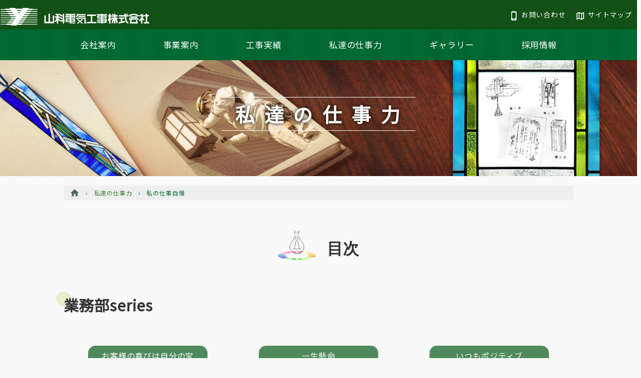

--- FILE ---
content_type: text/html
request_url: http://yamashina-denki.com/skill/shigoto-jiman.shtml
body_size: 22541
content:
<!DOCTYPE html>
<html>
<head>
<meta charset="UTF-8">
<meta http-equiv="Content-Type" content="text/html; charset=UTF-8" />
<meta name="viewport" content="width=device-width" />
<link rel="stylesheet" type="text/css" href="../css/common.css" />
<link rel="stylesheet" type="text/css" href="../css/zone.css" />
<link rel="stylesheet" type="text/css" href="../css/bpts.css" />
<!-- Basic parts -->
<link rel="stylesheet" type="text/css" href="../css/unit.css" />
<link rel="stylesheet" type="text/css" href="../css/col.css" />
<!-- 本文領域レイアウタ -->
<link rel="stylesheet" type="text/css" href="../css/other.css" />
<link rel="stylesheet" type="text/css" href="css/local.css" />
<link rel="stylesheet" type="text/css" href="css/private.css" />
<title>私の仕事自慢｜私達の仕事力｜山科電気工事株式会社</title>

<!-- スクリプトのインクルード（事前呼び出し） --> 
<meta http-equiv="Content-Type" content="text/html; charset=UTF-8" />
<meta name="description" content="edoc-sihtesutonod-noitonthgirypoc">

<!-- LightBoxのjQuery --> <!-- 他のjQueryよりも先に読み込まないと正常に動かない --> 
<!--<script type="text/javascript" src="../prog/jq/slimbox2/js/slimbox2.js"></script>
<link rel="stylesheet" href="../prog/jq/slimbox2/css/slimbox2.css" type="text/css" media="screen" />--> 
<script type="text/javascript" src="../prog/jq/jquery-3.5.1.min.js"></script>
<link href="../prog/jq/lightbox/lightbox.css" rel="stylesheet">
<link rel="icon" href="/favicon.ico">

<!--ゆっくりスクロール http://klutche.org/archives/536/ --> 

<script type="text/javascript">
var $a = jQuery.noConflict();
$a(function(){
	$a('a[href^="#"]').click(function(){
		var speed = 400;
		var href= $a(this).attr("href");
		var target = $a(href == "#" ? 'html' : href);
		var position = target.offset().top;
		$a("html, body").animate({scrollTop:position}, speed, "swing");
		return false;
	});
});
</script> 
<!--　展開テーブル --> 
<script src="../prog/jq/accordion-table.js"></script> 
<!--　展開テーブル 　終わり --> 
<!-- メニュー -->
<link href="../prog/jq/megamenu-js-master/css/style.css" rel="stylesheet" type="text/css">
<!-- googlefont-->
<link rel="preconnect" href="https://fonts.gstatic.com">
<link href="https://fonts.googleapis.com/css2?family=Noto+Sans+JP&display=swap" rel="stylesheet">

<!-- fontawesome -->
<link href="https://use.fontawesome.com/releases/v5.6.1/css/all.css" rel="stylesheet">


</head>
<body>
<div id="zone_sheet"> 
  
  <!-- ヘッダーのインクルード --> 
  <meta http-equiv="Content-Type" content="text/html; charset=UTF-8"/>
<!-- 
<link rel="stylesheet" type="text/css" href="../css/common.css"/>
<link rel="stylesheet" type="text/css" href="../css/zone.css"/>
<link rel="stylesheet" type="text/css" href="../css/bpts.css"/>
<link rel="stylesheet" type="text/css" href="../css/unit.css"/>
<link rel="stylesheet" type="text/css" href="../css/col.css"/>
<link rel="stylesheet" type="text/css" href="../css/other.css"/>
<link rel="stylesheet" type="text/css" href="../prog/jq/megamenu-js-master/css/style.css"/>
 --> 
<!-- ヘッダーのインクルードファイル　ここから --> 
<!-- メニュー以外のヘッダー要素ここから -->
<div id="zone_header_all">
  <div id="zone_header_flex"> 
    <!--左-->
    <div class="header_sitetitle"><a href="/"><img src="../image/common/img-sitetitle-tape.svg" style="max-width: 300px;width: 100%;"></a></div>
    <!--左--> 
    <!--右-->
    <div class="zone_header_right">
      <ul class="misc">
        <li><a href="../misc/contact.shtml"><span>お問い合わせ</span></a></li>
        <li><a href="../misc/sitemap.shtml"><span>サイトマップ</span></a></li>
      </ul>
    </div alt="eod:zone_header_right">
    <!--右--> 
  </div alt="eod:zone_header_flex">
  <!-- ロゴとmisc横並びここまで --> 
</div alt="eod:zone_header_all">
<!-- メニュー以外のヘッダー要素すべて　ここまで --> 
<!-- ロゴとmisc横並びここまで -->
<div class="menu-container">
  <div class="menu">
    <ul>
      <li><a href="/about/greeting.shtml">会社案内</a>
        <ul>
          <li><a href="/about/greeting.shtml">代表者ご挨拶</a></li>
          <li><a href="/about/overview.shtml">会社概要</a></li>
          <li><a href="/about/rinen.shtml">経営理念</a></li>
          <li><a href="/about/tayori.shtml">山科電気工事だより</a></li>
          <li><a href="/about/kankyo.shtml">環境への取り組み</a></li>
          <li><a href="/about/rakuyukai.shtml">洛友会について</a></li>
          <li><a href="/about/sdgs.shtml">SDGs宣言書</a></li>
        </ul>
      </li>
      <li><a href="/business/index.shtml">事業案内</a>
        <ul>
          <li><a href="/business/index.shtml#jirei">工事の種類別にみる</a>
            <ul>
              <li><a href="/business/s-kouatsu-jyuhenden.shtml#top">高圧受変電設備工事</a></li>
              <li><a href="/business/s-dentou.shtml#top">電灯・動力設備工事</a></li>
              <li><a href="/business/s-jyouhou.shtml#top">情報・弱電設備工事</a></li>
              <li><a href="/business/s-bouhan.shtml#top">防犯・防災設備工事</a></li>
              <li><a href="/business/s-kuuchou.shtml#top">空調・換気設備工事</a></li>
              <li><a href="/business/s-sonota.shtml#top">その他業務</a></li>
            </ul>
          </li>
          <li><a href="/business/index.shtml#otetsudai">山科電気工事がお手伝いできること</a>
            <ul>
              <li><a href="/business/t-factory.shtml#top">工場の経営者の方</a></li>
              <li><a href="/business/t-medical.shtml#top">医療・教育施設の方</a></li>
              <li><a href="/business/t-apartment.shtml#top">集合住宅の経営者の方</a></li>
              <li><a href="/business/t-restaurant.shtml#top">飲食店・ショップの経営者の方</a></li>
              <li><a href="/business/t-house.shtml#top">戸建住宅にお住まいの方</a></li>
              <li><a href="/business/t-building.shtml#top">商業ビルのオーナー様</a></li>
              <li><a href="/business/t-cultural.shtml#top">神社・仏閣・文化財</a></li>
              <li><a href="/business/t-hotel.shtml#top">旅館・宿泊施設のオーナー様</a></li>
            </ul>
          </li>
          <li><a href="/business/alpha-flash.shtml">α-FLASH<span style="vertical-align: super;">&reg;</span>について</a>
            <ul>
              <li><a href="/business/alpha-flash.shtml#tokucho">α-FLASH<span style="vertical-align: super;">&reg;</span>シリーズの特長</a></li>
              <li><a href="/business/alpha-flash.shtml#kaisetsu">α-FLASH<span style="vertical-align: super;">&reg;</span>の解説</a></li>
            </ul>
          </li>
        </ul>
      </li>
      <li><a href="/works/">工事実績</a>
        <ul>
          <li><a href="/works/">代表的な工事実績</a></li>
          <li><a href="/works/index.shtml#list">工事実績一覧</a></li>
        </ul>
      </li>
      <li><a href="/skill/">私達の仕事力</a>
        <ul>
          <li><a href="/skill/">私達の仕事力</a></li>
          <li><a href="/skill/index.shtml#omoi">仕事に対する思い</a></li>
          <li><a href="/skill/training.shtml">技術者の育成</a></li>
          <li><a href="/skill/shikaku.shtml">資格取得者一覧</a></li>
          <li><a href="/skill/shigoto-jiman.shtml">私の仕事自慢</a></li>
          <li><a href="/skill/ippaku-kensyu.shtml">一泊研修徒歩旅行</a></li>
        </ul>
      </li>
      <li><a href="/gallery/">ギャラリー</a>
        <ul>
          <li><a href="/gallery/">目次</a></li>
          <li><a style="pointer-events: none; color: #C7C7C7;">HISTORY</a></li>
          <li><a href="/gallery/mukashi-banashi.shtml">昔ばなし</a></li>
          <li><a href="/gallery/densyo-note.shtml">伝承ノート</a></li>
          <li><a href="/gallery/nengajyo.shtml">年賀状ギャラリー</a></li>
        </ul>
      </li>
      <li><a href="/recruit/">採用情報</a>
        <ul>
          <li><a href="/recruit/">採用情報</a></li>
          <li><a href="/recruit/recruit-contact.shtml">採用に関するお問い合わせ</a></li>
        </ul>
      </li>
    </ul>
  </div>
</div>
 
  <!-- ヘッダーのインクルード 終わり　--> 
  
  <!-- 最上層　-->
  <div id="zone_top_floor"> </div alt="eod:zone_top_floor">
  <!-- 最上層　終わり --> 
  
  <!-- ステージ-->
  <div id="zone_substage"> <img src="image/bg-substage.jpg">
    <h1>私達の仕事力</h1>
  </div alt="eod:zone_substage">
  <!-- ステージ　終わり --> 
  
  <!-- パンくずエリア -->
  <div class="zone_pankuzu_div">
    <ul class="zone_pankuzu">
      <li><a href="/"><img src="https://icongr.am/material/home.svg?size=20px&color=446A57"></a></li>
      <li><a href="/skill/">私達の仕事力</a></li>
      <li>私の仕事自慢</li>
    </ul>
  </div>
  <!-- パンくずエリア　終わり --> 
  <!-- 第2層 -->
  <div id="zone_middle_floor"> 
    
    <!--　ボディ領域　-->
    <div id="zone_body"> 
      
      <!--　メインエリア　-->
      <div  id="zone_mainarea_1col">
        <div class="sp_padding"> 
          <!-- 大見出し -->
          <h1 class="col_danraku_midashi"> 目次 </h1 alt="eod:col_danraku_midashi">
          
          <!--　▼▼▼　本文領域　▼▼▼　-->
          <div class="col_textarea_full"> 
            <!--現在、準備中です。--> 
            
            <!-- 中見出し -->
            <h2 class="col_internal_chuumidashi"> 業務部series </h2 alt="eod:col_internal_chuumidashi">
            <!--　▼　目次　▼　-->
            <ul class="l_staff_list">
              <li>
				 <div class="hukidashi"><p>お客様の喜びは自分の宝</p></div>
				<div class="name">
					<img src="image/nigaoe-sasaki.jpg">
					<div><p><span>ササキ　シゲオ</span>佐々木 成雄</p>
				  	<a href="shigoto-jiman-sasaki.shtml#top"><span>詳しく</span></a></div>
				</div></li>
               <li>
				 <div class="hukidashi"><p>一生懸命</p></div>
				<div class="name">
					<img src="image/nigaoe-ueda.jpg">
					<div><p><span>ウエダ　フウア</span>上田　楓有</p>
				  	<a href="shigoto-jiman-ueda.shtml#top"><span>詳しく</span></a></div>
				</div></li>
				 <li>
				 <div class="hukidashi"><p>いつもポジティブ</p></div>
				<div class="name">
					<img src="image/nigaoe-yamada.jpg">
					<div><p><span>ヤマダ　カツヤ</span>山田 勝也</p>
				  	<a href="shigoto-jiman-yamada.shtml#top"><span>詳しく</span></a></div>
				</div></li>
               <li>
				 <div class="hukidashi"><p>一日のはじまりは元気なあいさつから</p></div>
				<div class="name">
					<img src="image/nigaoe-yamanaka.jpg">
					<div><p><span>ヤマナカ　モトコ</span>山中 基子</p>
				  	<a href="shigoto-jiman-yamanaka.shtml#top"><span>詳しく</span></a></div>
				</div></li>
				<li>
				 <div class="hukidashi"><p>顧客に満足してもらえるような仕事をする</p></div>
				<div class="name">
					<img src="image/nigaoe-kuramitsu.jpg">
					<div><p><span>クラミツ　ヒロユキ</span>倉光 浩之</p>
				  	<a href="shigoto-jiman-kuramitsu.shtml#top"><span>詳しく</span></a></div>
				</div></li>
				<li>
				 <div class="hukidashi"><p>速やかに仕事をする</p></div>
				<div class="name">
					<img src="image/nigaoe-takeuchi.jpg">
					<div><p><span>タケウチ　トシカズ</span>竹内 寿一</p>
				  	<a href="shigoto-jiman-takeuchi.shtml#top"><span>詳しく</span></a></div>
				</div></li>
            </ul>
            <!--　▲　目次　終わり　▲　--> 
            
          </div>
			
			<br>
			<p style="text-align: center;">2023年から随時追加していきます。</p>
          
         
		<div class="l_neko">
			<span class="col_marker_green"><span style="color: #4A8861">猫の手も借りたい</span>と思っていた時に<span class="bpts_br"></span>現れた見学者</span><br>
           <img alt="ねこ" src="image/img-photo02.jpg">
          
          <p>施工中に訪れたかわいらしい見学者。<br>
            業務中のほっこりしたひとときでした。</p>
         	</div>
					
						
						
					</div alt="eod:col_textarea_full">
					<!--　▲▲▲　本文領域　終わり　▲▲▲　--> 
          </div>
          <!-- eod:sp_padding --> 
        </div alt="eod:zone_mainarea">
        <!--　メインエリア　終わり　--> 
        
      </div alt="eod:zone_body">
      <!--　ボディ領域　終わり　--> 
      
    </div alt="eod:zone_mainarea_flex">
    <div class="bpts_both"><!-- フロートの解除 --></div>
  </div alt="eod:zone_middle">
  <!--　第2層　終わり　--> 
  
  <!--　第3層　-->
  <div id="zone_bottom_floor"> 
    
    <!--　フッター　-->
    <div id="zone_footer"> 
      
      <!-- フッダーのインクルード --> 
      <meta http-equiv="Content-Type" content="text/html; charset=UTF-8" />
<!-- 
<link rel="stylesheet" type="text/css" href="../css/common.css"/>
<link rel="stylesheet" type="text/css" href="../css/zone.css"/>
<link rel="stylesheet" type="text/css" href="../css/bpts.css"/>
<link rel="stylesheet" type="text/css" href="../css/unit.css"/>
<link rel="stylesheet" type="text/css" href="../css/col.css"/>
<link rel="stylesheet" type="text/css" href="../css/other.css"/>
 --> 
<!--　ページトップ　-->
<div class="bpts_footer_pagetop"> <a class="linkbtn" href="#"><img class="col_fuwa" alt="pagetop" src="../image/common/icon-pagetop.svg"></a> </div>
<!--　eod:bpts_footer_pagetopページトップ　終わり　--> 
<!--　フッター　-->
<div class="bpts_footer">
<div class="footer_sitetitle_tape" style="text-align: center!important;"> <a href="/"><img src="../image/common/img-sitetitle-tape-green.svg" style="max-width: 270px;"></a> </div>
<div class="bpts_footer_contents">
<div style="text-align: center;margin: 0 auto;"> <img src="../image/common/footer_ukiyoe.jpg" style="max-width: 600px; width: 100%;">
  <p style="font-size: .8em;">明治15年11月1日、日本で初めて街灯が点灯した<span class="bpts_br"></span>銀座の様子（山科家に残る当時の浮世絵）<br>
    "其ノ光明　数十町ノ遠キニ達シ恰モ白昼ノ如シ" とある </p>
</div>
<div class="footer_sitemap">
<ul>
<li>
  <h5>会社案内</h5>
  <ul class="bpts_flexbox_onoff start plus_5px wrap sp_flex">
    <li><a href="/about/greeting.shtml">代表者ご挨拶</a></li>
    <li><a href="/about/overview.shtml">会社概要</a></li>
    <li><a href="/about/rinen.shtml">経営理念</a></li>
    <li><a href="/about/tayori.shtml">山科電気工事だより</a></li>
    <li><a href="/about/kankyo.shtml">環境への取り組み</a></li>
    <li><a href="/about/rakuyukai.shtml">洛友会について</a></li>
    <li><a href="/about/sdgs.shtml">SDGs宣言書</a></li>
  </ul>
</li>
<li>
  <h5><a href="/business/index.shtml">事業案内</a></h5>
  <ul class="ul_alpha">
    <li><a href="/business/alpha-flash.shtml">α-FLASH<span style="vertical-align: super;">&reg;</span>について</a></li>
  </ul>
  <ul>
    <li>
      <ul>
        <li class="bpts_flexbox_onoff start plus_5px wrap">
          <div>
            <ul>
              <li>
                <h6><a href="/business/index.shtml#jirei">工事の種類別にみる</a></h6>
                <ul class="sp_flex">
                  <li><a href="/business/s-kouatsu-jyuhenden.shtml#top">高圧受変電設備工事</a></li>
                  <li><a href="/business/s-dentou.shtml#top">電灯・動力設備工事</a></li>
                  <li><a href="/business/s-jyouhou.shtml#top">情報・弱電設備工事</a></li>
                  <li><a href="/business/s-bouhan.shtml#top">防犯・防災設備工事</a></li>
                  <li><a href="/business/s-kuuchou.shtml#top">空調・換気設備工事</a></li>
                  <li><a href="/business/s-sonota.shtml#top">その他業務</a></li>
                </ul>
              </li>
            </ul>
          </div>
          <div>
            <ul>
              <li>
                <h6><a href="/business/index.shtml#otetsudai">山科電気工事がお手伝いできること</a></h6>
                <ul class="bpts_flexbox_onoff start plus_5px wrap sp_flex">
                  <li><a href="/business/t-factory.shtml#top">工場の経営者の方</a></li>
                  <li><a href="/business/t-medical.shtml#top">医療・教育施設の方</a></li>
                  <li><a href="/business/t-apartment.shtml#top">集合住宅の経営者の方</a></li>
                  <li><a href="/business/t-restaurant.shtml#top">飲食店・ショップの経営者の方</a></li>
                  <li><a href="/business/t-house.shtml#top">戸建住宅にお住まいの方</a></li>
                  <li><a href="/business/t-building.shtml#top">商業ビルのオーナー様</a></li>
                  <li><a href="/business/t-cultural.shtml#top">神社・仏閣・文化財</a></li>
                  <li><a href="/business/t-hotel.shtml#top">旅館・宿泊施設のオーナー様</a></li>
                </ul>
              </li>
            </ul>
          </div>
        </li>
      </ul>
    </li>
  </ul>
</li>
<li>
  <h5><a href="/works/index.shtml">工事実績</a></h5>
  <ul class="bpts_flexbox_onoff start plus_5px wrap">
    <li><a href="/works/">代表的な工事実績</a></li>
    <li><a href="/works/index.shtml#list">工事実績一覧</a></li>
  </ul>
  <ul>
    <li>
      <h5><a href="/skill/">私達の仕事力</a></h5>
      <ul>
        <li>
          <ul class="bpts_flexbox_onoff start plus_5px wrap sp_flex">
            <li><a href="/skill/index.shtml#omoi">仕事に対する思い</a></li>
            <li><a href="/skill/training.shtml">技術者の育成</a></li>
            <li><a href="/skill/shikaku.shtml">資格取得者一覧</a></li>
            <li><a href="/skill/shigoto-jiman.shtml">私の仕事自慢</a></li>
            <li><a href="/skill/ippaku-kensyu.shtml">一泊研修徒歩旅行</a></li>
          </ul>
        </li>
      </ul>
    </li>
  </ul>
</li>
<li>
<h5><a href="/gallery/">ギャラリー</a></h5>
<ul>
  <li>
    <ul class="bpts_flexbox_onoff start plus_5px wrap sp_flex">
      <li><a href="/gallery/mukashi-banashi.shtml">昔ばなし</a></li>
      <li><a href="/gallery/densyo-note.shtml">伝承ノート</a></li>
      <li><a href="/gallery/nengajyo.shtml">年賀状ギャラリー</a></li>
      <li><a style="pointer-events: none;color: #B7B7B7;">HISTORY</a></li>
    </ul>
  </li>
  <li>
  <h5><a href="/recruit/">採用情報</a></h5>
  <ul>
    <li>
      <ul class="bpts_flexbox_onoff start plus_5px wrap sp_flex">
        <li><a href="/recruit/recruit-contact.shtml">採用に関するお問い合わせ</a></li>
      </ul>
    </li>
    </li>
  </ul>
  </li>
  </li>
</ul>
<!-- メニュー横並びここまで -->

</div>
</div>
<!-- eod:footer_contents --> 
<!--　コピーライト　-->
<div class="bpts_footer_copyright">- Since 1893 -<br>
  &copy;1999-2022 YAMASHINA ELECTRIC CONSTRUCTION Co.,LTD </div>
<!--　コピーライト　終わり　-->

<div class="bpts_both"><!-- フロートの解除 --></div>
</div alt="bpts_footer">
<!--　フッター　終わり　--> 
 
      
    </div alt="eod:zone_footer">
    <!--　フッター　終わり　--> 
    
  </div alt="eod:zone_bottom">
  <!--　第3層　終わり　--> 
  
</div alt="eod:zone_sheet">

<!-- スクリプトのインクルード（事後呼び出し） --> 
<meta http-equiv="Content-Type" content="text/html; charset=UTF-8" />
<script>
	var $f = jQuery.noConflict();
/* ページトップをふわっと表示させる */
$f(function() {
 
  $f(window).on("scroll", function() {
    if ($f(this).scrollTop() > 200) {
      $f(".bpts_footer_pagetop").fadeIn("fast");
    } else {
      $f(".bpts_footer_pagetop").fadeOut("fast");
    }
 
    scrollHeight = $f(document).height();
    scrollPosition = $f(window).height() + $f(window).scrollTop();
    footHeight = $f("footer").innerHeight();
 
    if ( scrollHeight - scrollPosition  <= footHeight ) {
      $f(".bpts_footer_pagetop").css({
        "position":"fixed",
      });
    } else {
      $f(".bpts_footer_pagetop").css({
        "position":"fixed",
      });
    }
  });
 
});	
</script> 

<!--スクロールでフェードイン--> 
<script>
$(function(){
    var effect_pos_const = 100; // 画面下からどの位置でフェードさせるか(px)
    var effect_pos = effect_pos_const // effect_pos値変更用
    var effect_move = 50; // どのぐらい要素を動かすか(px)
    var effect_time = 800; // エフェクトの時間(ms) 1秒なら1000

    // フェードする前のcssを定義
    $('.scroll-fade').css({
        opacity: 0,
        transform: 'translateY('+ effect_move +'px)',
        transition: effect_time + 'ms'
    });

    // スクロールまたはロードするたびに実行
    $(window).on('scroll load', function(){
        var scroll_top = $(this).scrollTop();
        var scroll_btm = scroll_top + $(this).height();
        effect_pos = scroll_btm - effect_pos_const + effect_move;
      console.log('1:'+scroll_top)
      console.log('0:'+$(this).height())
      console.log('9:'+$(window).height())
      console.log('2:'+scroll_btm)
      console.log('3:'+effect_pos)

        // effect_posがthis_posを超えたとき、エフェクトが発動
        $('.scroll-fade').each( function() {
            var this_pos = $(this).offset().top;
            console.log('thisPos:'+this_pos)
            if ( effect_pos > this_pos ) {
                $(this).css({
                    opacity: 1,
                    transform: 'translateY(0)'
                });
            }
        });
    });
});
</script> 

</script> 
<!-- メニュー --> 
<script type='text/javascript' src='../prog/jq/jquery-1.2.0.min.js'></script> 
<script type='text/javascript' src='../prog/jq/megamenu-js-master/js/megamenu.js'></script> 
<script src="../prog/jq/jquery-2.2.0.min.js"></script> 
<script src="../prog/jq/lightbox/lightbox.min.js" type="text/javascript"></script>



</body>
</html>


--- FILE ---
content_type: text/css
request_url: http://yamashina-denki.com/css/common.css
body_size: 2583
content:
@charset "utf-8";
* {
	margin: 0px;
	padding: 0px;
}
body {
	margin: 0 auto;
	padding: 0px;
	background-color: #F9F9F9;
	overflow-x: hidden; /*　横スクロールを表示しない */
	font-family: 'Noto Sans JP', YuGothic, "Yu Gothic medium", "Hiragino Sans", Meiryo, "sans-serif";
	color: #414141;
	width: 100%;
	 font-size:clamp(0.875rem, 0.807rem + 0.34vw, 1.063rem);
	letter-spacing: .05em;
	line-height: 1.7;
	box-sizing: border-box;
}
@media (max-width: 768px) {
	body{
		font-size: .9em;
	}
}
/* 文字選択したときの背景色を変える */ ::selection {
	background: #DCF4CC;
}
::-moz-selection {
	background: #DCF4CC;
}
a {
	border-width: 0px;
	text-decoration: none;
	color: #377832;
}
a:visited {
	color: #377832;
}
a:hover {
	color: #377832;
	font-weight: bold;
}
b {
	/*	color: rgb(42,47,136);*/
	font-weight: bold;
}
.link_targetblank:after {
  content: "\f35d";
  font-weight: 600;
  font-family: "Font Awesome 5 Free";
  padding-left: 5px;
  color: #6BC396;
}
.link_pdf:after {
  content: "\f1c1";
  font-weight: 400;
  font-family: "Font Awesome 5 Free";
  padding-left: 5px;
  color: #BD2E30;
}
.link_excel:after {
  content: "\f1c3";
  font-weight: 400;
  font-family: "Font Awesome 5 Free";
  padding-left: 5px;
  color: #337F47;
}
.link_word:after {
  content: "\f1c2";
  font-weight: 400;
  font-family: "Font Awesome 5 Free";
  padding-left: 5px;
  color: #4065B0;
}
.link_youtube:after {
  content: "\f03d";
  font-weight: 400;
  font-family: "Font Awesome 5 Free";
  padding-left: 5px;
  color: #4065B0;
}
img {
	border-width: 0px;
}
em {
	font-style: normal; /*IE対策*/
	font-weight: bold;
}
ul, li, ol {
	list-style: none;
}
div, p, h1, h2, h3, h4 {
	margin: 0px;
	padding: 0px;
}
p {
	margin-bottom: 1em;
}
/* スクロールバーの一括設定 */
/* スクロールの幅の設定 */ ::-webkit-scrollbar {
	width: 13px;
	height: 10px;
	border-radius: 5px;
}
/* スクロールの背景の設定 */ ::-webkit-scrollbar-track {
	background: #D5E0CC;
}
/* スクロールのつまみ部分の設定 */ ::-webkit-scrollbar-thumb {
	background: #91A28C;
}
.center, .center_pc {
  text-align: center;
  margin: 0 auto;
}
.center_sp {
  text-align: left;
  margin: 0 auto 0 0;
}
.right{
	text-align: right;
	margin: 0 0 0 auto;
}
@media (max-width: 768px) {
  .center_pc {
    text-align: left;
    margin: 0 auto 0 0;
  }
  .center_sp {
    text-align: center!important;
    margin: 0 auto!important;
  }
}
.sp_padding {
  margin: 0 auto;
  width: 100%;
}
@media (max-width: 769px) {
  .sp_padding {
    width: auto;
    padding: 0 20px;
  }
}

--- FILE ---
content_type: text/css
request_url: http://yamashina-denki.com/css/zone.css
body_size: 11591
content:
@charset "utf-8";
/* --------------------------------------------------
	全体
-------------------------------------------------- */
#zone_body {
  width: 100%;
}
#zone_sheet, #zone_sheet_top {
  width: 100%;
  z-index: 0;
  /*  background: #fff;*/
}
@media (max-width: 1614px) {
  .col_textarea_full {
    margin-bottom: 20px;
    font-size: 1em;
  }
  .textarea_op_kiji {
    padding: 0;
    width: auto;
  }
  .textarea_op_kiji > img {
    width: 90%;
    margin-left: 5%;
  }
  .textarea_op_kiji .in_imgwrap {
    width: 90%;
    margin-left: 5%;
  }
}
/* --------------------------------------------------
	最上層（top_floor）
-------------------------------------------------- */
#zone_header_all {
  padding-top: 15px;
  width: 100vw;
  background: #125115;
}
#zone_header_flex {
  max-width: 1300px;
  margin: 0 auto;
  display: -webkit-box;
  display: -webkit-flex;
  display: -ms-flexbox;
  display: flex;
  -ms-flex-wrap: nowrap;
  flex-wrap: nowrap;
  width: 100%;
  -webkit-box-pack: justify;
  -ms-flex-pack: justify;
  justify-content: space-between;
}
/* ヘッダー右（サイトマップetc）のエリア*/
.zone_header_right .misc, .zone_header_right .top_menu {
  display: -webkit-box;
  display: -ms-flexbox;
  display: flex;
  -ms-flex-wrap: wrap;
  flex-wrap: wrap;
  -webkit-box-pack: end;
  -ms-flex-pack: end;
  justify-content: flex-end;
}
.zone_header_right .misc li a {
  color: #fff;
  padding: .1em .3em;
  display: block;
  transition: .4s;
  width: 120px;
  max-width: 100%;
  height: 2em;
  font-size: .8em;
  line-height: 2em;
  border-radius: 3px;
  margin-left: 5px;
}
.zone_header_right .misc li a:hover { /* hoverで色変更 */
  color: #fff;
}
/* １つ目 */
.zone_header_right .misc li:nth-child(2) a:before { /*アイコンを手前に追加 */
  content: url(https://icongr.am/material/map-outline.svg?size=20px&color=ffffff);
  vertical-align: -25%;
  margin-right: 5px;
  width: 20px;
  height: 20px;
  background-repeat: no-repeat;
  display: inline-block;
}
.zone_header_right .misc li:nth-child(2) a:hover:before { /* hoverでアイコンの色変更 */
  content: url(https://icongr.am/material/map-outline.svg?size=20px&color=ffffff);
  width: 20px;
  height: 20px;
  background-repeat: no-repeat;
  display: inline-block;
}
/* ２つ目 */
.zone_header_right .misc li:nth-child(1) a:before { /*アイコンを手前に追加 */
  content: url(https://icongr.am/material/cellphone-iphone.svg?size=20px&color=ffffff);
  vertical-align: -25%;
  margin-right: 5px;
  width: 20px;
  height: 20px;
  background-repeat: no-repeat;
  display: inline-block;
}
.zone_header_right .misc li:nth-child(1) a:hover:before { /* hoverでアイコンの色変更 */
  content: url(https://icongr.am/material/cellphone-iphone.svg?size=20px&color=ffffff);
  width: 20px;
  height: 20px;
  background-repeat: no-repeat;
  display: inline-block;
}
/* 上部のメニュー */
.zone_header_right .top_menu li a {
  padding: 0 1.2em;
  font-size: .92em;
}
@media (max-width: 1042px) {
  #zone_header_all {
    height: 110px;
    padding-top: 0;
    width: 100%;
    /*margin-bottom: 50px;*/
    border-top: none;
  }
  #zone_header {
    margin-bottom: 20px;
  }
  #zone_header_flex {
    display: block;
  }
  /* ヘッダー左（ロゴ）のエリア */
  .zone_header_left {
    width: 100%;
  }
  .zone_header_right .misc, .zone_header_right .top_menu {
    -webkit-box-pack: start;
    -ms-flex-pack: start;
    justify-content: flex-start;
  }
}
@media (max-width: 769px) {
  #zone_header_all {
    height: 86px;
    padding-top: 10px;
    width: 100%;
    margin-bottom: 0 !important;
    border-top: none;
  }
  #zone_header {
    margin-bottom: 20px;
  }
  #zone_header_flex {
    display: block;
    text-align: center;
  }
  .zone_header_right .misc {
    -webkit-box-pack: center;
    -ms-flex-pack: center;
    justify-content: center;
  }
  .zone_header_right .top_menu {
    display: none;
  }
  .zone_header_right .misc li a {
    color: #fff;
    background: none;
    display: block;
    height: auto;
    line-height: auto;
  }
}
#zone_topstage {
  /*	position: relative;
	width: 100%;*/
}
@media (min-width: 1921px) {
  #zone_topstage {
    padding-top: 30px;
    /*height: 60%;*/
  }
}
/* トップステージ画像タイトル */
.l_stage_sitetitle {
  position: absolute;
  z-index: 999;
  bottom: 15%;
  left: 70px;
  /* top: 50%;
    left: 50%;
    transform: translate(-50%, -50%);
    -webkit-transform: translate(-50%, -50%);
    -ms-transform: translate(-50%, -50%);*/
  margin: auto;
  max-width: 1200px;
  width: 100%;
}
.l_stage_sitetitle h1 {
  font-weight: bold;
  font-size: 2.2em;
  color: #fff;
  padding: 0;
  margin: 10px;
  font-family: YuMincho, "Yu Mincho", "Hiragino Mincho ProN", "serif";
  max-width: 1100px;
  margin: 0 auto;
  -moz-text-shadow: -2px 0px 5px rgba(0, 0, 0, 1);
  -webkit-text-shadow: -2px 0px 5px rgba(0, 0, 0, 1);
  -ms-text-shadow: -2px 0px 5px rgba(0, 0, 0, 1);
  text-shadow: -2px 0px 5px rgba(0, 0, 0, 1);
 
}
.l_stage_sitetitle h1 > span {
  line-height: 1.5;
  margin: 7px auto;
  position: relative;
  display: inline-block;
  padding-left: 5px; -webkit-backdrop-filter: blur(5px);
  backdrop-filter: blur(5px);
}
.l_stage_sitetitle h1 > span::before {
  content: "";
  position: absolute;
  bottom: -5px;
  left: -5px;
  top: -5px;
  right: -5px;
  background-color: rgba(0, 0, 0, 0.3);
  z-index: -1;
}
.l_stage_sitetitle_sp {
  display: none;
}
@media (max-width: 768px) {
  /* トップステージ画像タイトル */
  .l_stage_sitetitle {
    position: absolute;
    z-index: 999;
    top:200px;
    left: 10px;
    margin: auto;
    max-width: auto;
    /* width: 100%; */
    font-size: .45em;
    width: 90%;
	  height: auto;
  }
  .l_stage_sitetitle h1 {
    text-shadow: 0px 0px 3px rgba(0, 0, 0, 0.4), 0px 0px 7px rgba(0, 0, 0, 0.89), 0px 0px 12px rgba(0, 0, 0, 1);
  }
  .l_stage_sitetitle h1 > span {
    line-height: 1.5;
    margin: 0 auto 0 .3em;
    position: relative;
    display: inline-block;
    padding-left: 0;
  }
  .l_stage_sitetitle h1 > span::before {
    content: "";
    position: absolute;
    bottom: -5px;
    left: 2px;
    top: -5px;
    right: -5px;
    background-color: rgba(0,0,0,0);
    z-index: -1;
  }

}
/* 基本　*/
#zone_header {
  height: 122px;
  font-size: 0.7em;
}
/* パンくずエリア */
.zone_pankuzu_div *, .zone_pankuzu_div *:after, .zone_pankuzu_div *:before {
  -webkit-box-sizing: border-box;
  box-sizing: border-box;
}
.zone_pankuzu_div {
  max-width: 1000px;
  margin: 1em auto;
  display: -webkit-box;
  display: -ms-flexbox;
  display: flex;
  -ms-flex-wrap: wrap;
  flex-wrap: wrap;
  -webkit-box-pack: start;
  -ms-flex-pack: start;
  justify-content: flex-start;
  -webkit-box-align: center;
  -ms-flex-align: center;
  align-items: center;
  background-color: rgba(233, 233, 233, 0.6);
  border-radius: 0.2em;
  font-size: 0.7em;
  padding: .4em 1em 0 1em;
}
.zone_pankuzu_div a {
  text-decoration: none;
}
.zone_pankuzu_div a span {
  color: #565656;
}
.zone_pankuzu_div .zone_pankuzu {
  padding-left: 0;
  margin-top: 0;
  margin-bottom: 0;
  list-style: none;
  display: -webkit-box;
  display: -webkit-flex;
  display: -ms-flexbox;
  display: flex;
  -ms-flex-wrap: wrap;
  flex-wrap: wrap;
}
.zone_pankuzu_div li {
  display: inline-block;
  position: relative;
  color: #52625A;
}
.zone_pankuzu_div li::before {
  content: '›';
  padding: 0 1em;
}
.zone_pankuzu_div li:first-child::before {
  content: none;
}
.zone_pankuzu_div li:last-child {
  color: #006934;
}
@media (max-width: 768px) {
  .zone_pankuzu_div {
    font-size: .5em;
    padding: .7em 1em 0 1em;
  }
  .zone_pankuzu_div li {
    line-height: auto;
    vertical-align: middle;
  }
  .zone_pankuzu_div li:last-child {
    width: 120px; /* 要素の横幅を指定 */
    white-space: nowrap; /* 横幅のMAXに達しても改行しない */
    overflow: hidden; /* ハミ出した部分を隠す */
    text-overflow: ellipsis; /* 「…」と省略 */
    -webkit-text-overflow: ellipsis; /* Safari */
    -o-text-overflow: ellipsis; /* Opera */
  }
}
/* --------------------------------------------------
	第二層（middle_floor）
-------------------------------------------------- */
/* 基本　*/
#zone_middle_floor {
  margin: 0 auto;
  width: 100%;
}
/* トップページのステージ */
#zone_stage {
  margin: 0px auto;
  width: 100%;
}
/* サブページのステージ */
#zone_substage {
  height: auto;
  padding: 0;
  position: relative;
  text-align: center;
  margin: 0 auto;
}
#zone_substage img {
  margin: 0 auto;
  width: 100%;
}
#zone_substage h1 {
  color: #fff;
  text-align: center;
  border-top: 1px solid #fff;
  border-bottom: 1px solid #fff;
  padding: 0 .3em 0 .7em;
  font-size: 2.3em;
  letter-spacing: .5em;
  text-shadow: 0px 0px 7px rgba(0, 0, 0, 1), 0px 7px 9px rgba(189, 108, 61, 0.1);
  position: absolute;
  top: 45%;
  left: 50%;
  transform: translate(-50%, -50%);
  -webkit-transform: translate(-50%, -50%);
  -ms-transform: translate(-50%, -50%);
}
@media (max-width: 768px) {
  #zone_substage h1 {
    font-size: 1.2rem;
    padding-bottom: 0;
  }
  #zone_substage {
    height: 120px;
    background-position: center left !important;
    padding-top: 20px;
  }
}
@media (max-width: 480px) {
  #zone_substage h1 {
    font-size: 1rem;
  }
}
/* ボディ領域  */
#zone_body {
  width: 100%;
  margin: 0 auto;
}
/* メインエリア  */
#zone_mainarea {
  height: 98%;
  margin-top: 0px; /*	position: relative; */
}
#zone_mainarea_flex {
  display: -webkit-box;
  display: -webkit-flex;
  display: -ms-flexbox;
  display: flex;
  max-width: 1300px;
  margin: 0 auto;
}
@media (max-width: 768px) {
  #zone_substage h1 {
    font-size: 1.2rem;
    padding-bottom: 0;
  }
  #zone_substage {
    height: 120px;
    background-position: center left !important;
    padding-top: 20px;
  }
}
@media (max-width: 480px) {
  #zone_substage h1 {
    font-size: 1rem;
  }
}
/* ボディ領域  */
#zone_body {
  width: 100%;
  max-width: 1100px;
  margin: 0 auto;
}
/* メインエリア  */
#zone_mainarea {
  height: 98%;
  margin-top: 0px; /*	position: relative; */
}
#zone_mainarea_flex {
  display: -webkit-box;
  display: -webkit-flex;
  display: -ms-flexbox;
  display: flex;
  max-width: 1300px;
  margin: 0 auto;
}
@media (min-width: 769px) {
  #zone_mainarea {
    /*サイドメニューより高さを出す*/
    min-height: 380px;
  }
}
#zone_mainarea_1col {
  height: 98%;
  color: #333333;
  max-width: 1200px;
 /* background: #fff;*/
  width: 100%;
  margin: 0 auto;
  text-align: justify;
  padding: 30px 0;
	background-attachment: fixed;  background-attachment: fixed; 
    background-repeat: no-repeat; 
}
#zone_mainarea.top {
  margin: 0;
}
@media (max-width: 768px) {
  #zone_mainarea.top {
    margin: 0;
    height: 100%;
  }
  #zone_mainarea_flex {
    display: block;
  }
  #zone_mainarea {
    padding: 0;
  }
  #zone_mainarea_1col {
    padding: 0;
  }
}
/* サイドエリア サブ　*/
#zone_sidearea_sub {}
@media (max-width: 768px) {
  #zone_body, #zone_mainarea, #zone_sidearea_sub {
    float: none;
    margin: 0px;
    width: auto;
    margin-bottom: 10px;
  }
  #zone_sidearea_sub { /*背景前面塗用*/
    background: #E9E9E9;
  }
}
/* --------------------------------------------------
	第三層（bottom_floor）
-------------------------------------------------- */
/* 基本 */
#zone_bottom_floor {
  margin: 70px auto 0px auto;
  width: 100%;
}
/* フッター */
#zone_footer {
  margin: 0px auto 0px auto;
  color: white;
  width: 100vw;
}

--- FILE ---
content_type: text/css
request_url: http://yamashina-denki.com/css/bpts.css
body_size: 22850
content:
 @charset "utf-8";
 /* --------------------------------------------------
	基本定義
-------------------------------------------------- */
 .bpts_both {
   clear: both;
   font-size: 0px;
   line-height: 0px;
 }
 /* スペーサー　 */
 .bpts_spacer_h5 {
   margin: 0px;
   padding: 0px;
   width: 100%;
   height: 5px;
 }
 .bpts_spacer_h7 {
   margin: 0px;
   padding: 0px;
   width: 100%;
   height: 7px;
 }
 .bpts_spacer_h10 {
   margin: 0px;
   padding: 0px;
   width: 100%;
   height: 10px;
 }
 .bpts_spacer_h15 {
   margin: 0px;
   padding: 0px;
   width: 100%;
   height: 15px;
 }
 .bpts_spacer_h20 {
   margin: 0px;
   padding: 0px;
   width: 100%;
   height: 20px;
   line-height: 20px;
 }
 .bpts_spacer_h30 {
   margin: 0px;
   padding: 0px;
   width: 100%;
   height: 30px;
   line-height: 20px;
 }
 .bpts_spacer_h40 {
   margin: 0px;
   padding: 0px;
   width: 100%;
   height: 40px;
   line-height: 20px;
 }
 .bpts_spacer_h80 {
   margin: 0px;
   padding: 0px;
   width: 100%;
   height: 80px;
   line-height: 20px;
 }
 .bpts_spacer_h150 {
   margin: 0px;
   padding: 0px;
   width: 100%;
   height: 150px;
   line-height: 20px;
 }
 /* 768以下になったらスペーサーの高さをゼロにするオプション*/
 .op_768off {}
 @media (max-width: 768px) {
   .op_768off {
     height: 0px;
     line-height: 0px;
   }
   .sp_none {
     display: none;
   }
 }
 /* --------------------------------------------------
	Flexboxの各設定
-------------------------------------------------- */
 /* ========= flexの作成 ============*/
 /*　(1)flex（レスポンシブで横並びを解除する） */
 .bpts_flexbox_onoff {
   display: -webkit-box;
   display: -webkit-flex;
   display: -ms-flexbox;
   display: flex;
 }
 /* (2)レスポンシブで横並びを解除しない */
 .bpts_flexbox_noblock {
   display: -webkit-box;
   display: -webkit-flex;
   display: -ms-flexbox;
   display: flex;
 }
 /* -------------(1)折り返す時のカスタマイズ ------------*/
 /* ========= 折り返しの有無 ============*/
 /* 折り返したいとき */
 .bpts_flexbox_onoff.wrap {
   -ms-flex-wrap: wrap;
   flex-wrap: wrap;
 }
 /* ========= 揃え位置 ============*/
 /* 両端ぞろえにしたいとき */
 .bpts_flexbox_onoff.justify {
   -webkit-box-pack: justify;
   -ms-flex-pack: justify;
   justify-content: space-between;
 }
 /* センターに集めたいとき */
 .bpts_flexbox_onoff.center {
   -webkit-box-pack: center;
   -ms-flex-pack: center;
   justify-content: center;
 }
 /* 左（先頭）揃えにしたいとき */
 .bpts_flexbox_onoff.start {
   -webkit-box-pack: start;
   -ms-flex-pack: start;
   justify-content: flex-start;
 }
 /* 右揃え（最後）揃えにしたいとき */
 .bpts_flexbox_onoff.end {
   -webkit-box-pack: end;
   -ms-flex-pack: end;
   justify-content: flex-end;
 }
 /* ========= 縦に積む ============*/
 /* 縦に並べる */
 .bpts_flexbox_nobloc.column {
   display: -webkit-box;
   display: -webkit-flex;
   display: -ms-flexbox;
   display: flex;
   flex-direction: column;
 }
 /* ========= 中の要素の位置 ============*/
 /* 要素を上下中央に寄せる */
 .bpts_flexbox_onoff.item_center {
   -webkit-box-align: center;
   -ms-flex-align: center;
   align-items: center;
   -webkit-box-pack: center;
   -ms-flex-pack: center;
   justify-content: center;
 }
 /* 要素を下に寄せる */
 .bpts_flexbox_onoff.item_end {
   -webkit-box-align: end;
   -ms-flex-align: end;
   align-items: flex-end;
 }
 /* ========= その他 ============*/
 /* flexで揃えた要素に5pxずつのmarginを加えるとき */
 .bpts_flexbox_onoff.plus_5px div {
   margin: 5px;
 }
 @media (max-width: 768px) {
   /* レスポンシブでflexを解除する */
   .bpts_flexbox_onoff {
     display: block;
     -webkit-box-pack: center;
     -ms-flex-pack: center;
     justify-content: center;
   }
 }
 /* -------------(2)折り返さない時のカスタマイズ ------------*/
 /* ========= 揃え位置 ============*/
 /* 両端ぞろえにしたいとき */
 .bpts_flexbox_noblock.justify {
   -webkit-box-pack: justify;
   -ms-flex-pack: justify;
   justify-content: space-between;
 }
 /* センターに集めたいとき */
 .bpts_flexbox_noblock.center {
   -webkit-box-pack: center;
   -ms-flex-pack: center;
   justify-content: center;
 }
 /* 左（先頭）揃えにしたいとき */
 .bpts_flexbox_noblock.start {
   -webkit-box-pack: start;
   -ms-flex-pack: start;
   justify-content: flex-start;
 }
 /* 右揃え（最後）揃えにしたいとき */
 .bpts_flexbox_noblock.end {
   -webkit-box-pack: end;
   -ms-flex-pack: end;
   justify-content: flex-end;
 }
 /* ========= 中の要素の位置 ============*/
 /* 要素を上下中央に寄せる */
 .bpts_flexbox_noblock.item_center {
   -webkit-box-align: center;
   -ms-flex-align: center;
   align-items: center;
   -webkit-box-pack: center;
   -ms-flex-pack: center;
   justify-content: center;
 }
 /* 要素を下に寄せる */
 .bpts_flexbox_noblock.item_end {
   -webkit-box-align: end;
   -ms-flex-align: end;
   align-items: flex-end;
 }
 /* --------------------------------------------------
	いろいろなパーツ
-------------------------------------------------- */
 .bpts_alignedlist {
   display: -webkit-box;
   display: -webkit-flex;
   display: -ms-flexbox;
   display: flex;
   -webkit-box-pack: justify;
   -ms-flex-pack: justify;
   justify-content: space-between;
   -ms-flex-wrap: wrap;
   flex-wrap: wrap;
   margin: 0px;
 }
 .bpts_alignedlist li {
   float: left;
   width: 16em;
 }
 /* --------------------------------------------------
	フッター
-------------------------------------------------- */
 .bpts_footer {}
 .footer_sitetitle_tape {
   background: #fff;
   text-align: center;
   padding: 5px 0;
 }
 @media (max-width: 768px) {
   .bpts_footer {
     padding: 0;
   }
 }
 /* ページトップ　*/
 .bpts_footer_pagetop {
   display: none;
   position: fixed;
   bottom: 10px;
   right: 0;
   z-index: 998;
   height: auto;
   text-align: right;
   padding: 0;
   margin: 0 20px 0 0;
 }
 .bpts_footer_pagetop a img {
   max-width: 75px;
   width: 100%;
 }
 /* コピーライト　*/
 .bpts_footer_copyright {
   text-align: center;
   font-size: 0.7em;
   color: #003C2C;
   background: #fff;
   padding: 5px 0;
   margin-top: -10px;
 }
 @media (max-width: 768px) {
   .bpts_footer_pagetop {
     display: none;
     position: fixed;
     bottom: 10px;
     right: 10px;
     z-index: 998;
     height: auto;
     width: 100%;
     text-align: center;
     padding: 0;
     margin: 0;
   }
   .bpts_footer_pagetop a img {
     width: 35px;
   }
   #zone_footer { /*pagetopで隠れる分の調整*/
     background-position: center 70px;
   }
 }
 /* フッターコンテンツ */
 .bpts_footer_contents {
   max-width: 12000px;
   width: 100%;
   margin: 0 auto;
   background: #003C2C;
   padding-top: 20px;
 }
 .bpts_footer_contents {
   max-width: 1920px;
   width: 100%;
   margin: 0 auto;
   color: #fff;
 }
 .bpts_footer_contents img {
   margin: 0 auto;
   text-align: center;
 }
 /* １項目 */
 .bpts_footer_contents ul li, .bpts_footer_contents ul li a {
   color: #fff;
   font-size: .95em;
   line-height: 2;
 }
 /* 画像 */
 .footer_image {
   max-width: 600px !important;
   width: 100%;
   font-size: .7em;
   color: #fff;
   text-align: center;
 }
 .footer_image p {
   text-align: right;
   font-family: YuGothic, "Yu Gothic medium", "Hiragino Sans", Meiryo, "sans-serif";
   font-weight: 300;
 }
 @media (max-width: 768px) {
   .bpts_footer_contents {
     padding-bottom: 20px;
   }
   .bpts_footer_contents ul {
     margin-top: 0;
     margin: 0 auto;
     max-width: 95%;
     width: 100%;
   }
   .footer_image p {
     text-align: left;
   }
   .sitemap_onoff {
     display: none;
   }
 }
 /* --------------------------------------------------
	ボタン
-------------------------------------------------- */
 /*　リンクボタン　*/
 .bpts_btn_link01 {
   display: inline-block;
   overflow: hidden;
   padding: 5px 5px 5px 25px;
   border-radius: 5px;
   background: url(../../image/common/icon-arrow-linkbtn.png) #F1F5F5 no-repeat 4px center;
   vertical-align: middle;
 }
 /* Q&A・クリックすると開く（CSSのみで設定） */
 .bpts_qaa_qa *, .bpts_qaa_qa *:after, .bpts_qaa_qa *:before {
   -webkit-box-sizing: border-box;
   box-sizing: border-box;
 }
 .bpts_qaa_qa {
   overflow-x: hidden;
   margin: 0 auto;
   color: #606060;
 }
 .bpts_qaa_qa .bpts_qaa_actab {
   border-bottom: 1px dotted #cccccc;
   text-align: center;
 }
 .bpts_qaa_qa label {
   position: relative;
   display: block;
   width: 100%;
   margin: 0;
   padding: 15px 0;
   cursor: pointer;
 }
 .bpts_qaa_qa .bpts_qaa_actab-content {
   line-height: 1.5em;
   letter-spacing: 0.05em;
   color: #6A6A6A; /*回答部分の文字色*/
   position: relative;
   overflow: hidden;
   height: 0;
   margin: 0 40px;
   padding: 0 14px;
   -webkit-transition: 0.4s ease;
   transition: 0.4s ease;
   opacity: 0;
 }
 .bpts_qaa_qa .bpts_qaa_actab input[type=checkbox]:checked ~ .bpts_qaa_actab-content {
   height: auto;
   padding: 14px;
   opacity: 1;
 }
 .bpts_qaa_qa .bpts_qaa_plus {
   color: #82C480; /*プラスマークの色*/
   font-size: 2.4em;
   line-height: 100%;
   position: absolute;
   z-index: 5;
   margin: 0;
   margin-top: -10px;
   -webkit-transition: 0.2s ease;
   transition: 0.2s ease;
   left: 35%;
 }
 @media (max-width: 769px) {
   .bpts_qaa_qa .bpts_qaa_plus {
     left: 5%;
   }
   .bpts_qaa_qa .bpts_qaa_actab-content {
     margin: 0;
   }
 }
 .bpts_qaa_qa .bpts_qaa_actab input[type=checkbox]:checked ~ .bpts_qaa_plus {
   -webkit-transform: rotate(45deg);
   transform: rotate(45deg);
 }
 .bpts_qaa_qa .bpts_qaa_actab input[type=checkbox] {
   display: none;
 }
 /* ホバーで色が切り替わるリンクボタン */
 .btps_linkbtn_isshoku {
   display: block;
   width: 94%;
   padding: 0.8em;
   text-align: center;
   text-decoration: none;
   color: #7b4473;
   border: 2px solid #7b4473;
   border-radius: 3px;
   transition: .4s;
   font-weight: 600;
   margin-top: 20px;
   font-size: 1.1em;
   margin-bottom: 5px;
 }
 a.btps_linkbtn_isshoku:hover {
   background: #7b4473;
   color: #fff;
 }
 /* PCのみスペーサー　 */
 .bpts_spacer_h200_pc {
   margin: 0px;
   padding: 0px;
   width: 100%;
   height: 200px;
 }
 @media (max-width: 769px) {
   /* PCのみスペーサー　 */
   .bpts_spacer_h200_pc {
     margin: 0px;
     padding: 0px;
     width: 100%;
     height: 0px;
   }
 }
 /*　PC表示時任意の場所で改行　*/
 .bpts_br_pc::before {
   content: "\A";
   white-space: pre;
 }
 /* メインメニュー対策 */
 @media (max-width: 1175px) {
   /*　PC表示時任意の場所で改行をレスポンシブ時解除　*/
   .bpts_br_pc_mainmenu::before {
     content: "\A";
     white-space: pre;
   }
 }
 @media (max-width: 769px) {
   /*　PC表示時任意の場所で改行をレスポンシブ時解除　*/
   .bpts_br_pc::before {
     display: none;
   }
   /*　レスポンシブ時任意の場所で改行　*/
   .bpts_br::before {
     content: "\A";
     white-space: pre;
   }
 }
 /* -------------目次ページの矢印つきボタン------------- */
 ul.bpts_mokuji_button_flex {
   display: -webkit-box;
   display: -webkit-flex;
   display: -ms-flexbox;
   display: flex;
   -webkit-box-lines: multiple;
   -moz-box-lines: multiple;
   -ms-flex-wrap: wrap;
   flex-wrap: wrap;
   max-width: 1100px;
   margin: 0 auto;
   padding: 10px;
 }
 ul.bpts_mokuji_button_flex li {
   width: 30%;
   padding: .6em .4em;
   position: relative;
   display: inline-block;
   background-color: white;
   border: 1px solid #467A4A;
   text-align: center;
   text-decoration: none;
   font-size: 1em;
   margin: 0 .5% 10px;
   transition: .4s;
 }
 ul.bpts_mokuji_button_flex.double li {
   width: 45%;
 }
 ul.bpts_mokuji_button_flex li a {
   display: block;
   width: 100%;
 }
 .bpts_mokuji_button_flex li::after {
   position: absolute;
   top: 50%;
   right: .3em;
   content: '';
   margin-top: -5px;
   border: 7px solid transparent;
   border-top-width: 5px;
   border-bottom-width: 5px;
   border-left-color: #467A4A;
   transition: all .2s;
 }
 .bpts_mokuji_button_flex li:hover::after {
   right: .1em;
   border-left-color: #fff;
 }
 ul.bpts_mokuji_button_flex.footer li {
   width: 22%;
   padding: .3em;
 }
 /* ボタン１こ分 */
 .bpts_mokuji_button_flex li:hover {
   background: #D1EBCA;
   color: #fff;
 }
 @media (max-width: 769px) {
   ul.bpts_mokuji_button_flex {
     display: block;
   }
   ul.bpts_mokuji_button_flex li {
     width: 95%;
   }
   ul.bpts_mokuji_button_flex.double li {
     width: 95%;
   }
   /* ボタン１こ分 */
   .bpts_mokuji_button_flex li {
     width: 100%;
   }
   ul.bpts_mokuji_button_flex.footer li {
     width: 95%;
     margin: 0 auto;
     padding: .3em;
   }
 }
 /* 画像の下に文字が回り込まないとき用 */
 .bpts_fleximg {
   display: -webkit-box;
   display: -webkit-flex;
   display: -ms-flexbox;
   display: flex;
   -webkit-box-lines: multiple;
   -moz-box-lines: multiple;
 }
 .bpts_fleximg img {
   margin: 0 15px 15px;
 }
 @media (max-width: 769px) {
   .bpts_fleximg {
     display: block;
     float: left; /* レスポンシブ時はまわりこむ */
   }
   .bpts_fleximg img {
     float: left;
   }
   .bpts_fleximg:after { /* まわりこんだ後フロートを解除する */
     display: block;
     clear: both;
     content: "";
     margin-bottom: 30px;
   }
 }
 .search_container {
   box-sizing: border-box;
 }
 .search_container input[type="text"] {
   background: white;
   border: #736357 1px solid;
   height: 1.6em;
   padding: 5px 10px;
   color: #736357;
 }
 .search_container input[type="text"]:focus {
   outline: 0;
 }
 .search_container input[type="submit"] {
   cursor: pointer;
   border: none;
   background: #736357;
   color: #fff;
   outline: none;
   height: 2.3em;
   padding: 5px 10px;
 }
 .search_container ::-webkit-input-placeholder {
   color: #6792D9;
 }
 /* --------------------------------------------------
	矢印ボックス
-------------------------------------------------- */
 .bpts_yajirushi_bottom_box {
   position: relative;
   background: #ffffff;
   border: 4px solid #A9CCF0;
   padding: 10px 90px 10px 90px;
   margin-bottom: 40px;
 }
 .bpts_yajirushi_bottom_box_end {
   position: relative;
   background: #ffffff;
   border: 4px solid #A9CCF0;
   padding: 10px 90px 10px 90px;
 }
 .bpts_yajirushi_bottom_box:after, .bpts_yajirushi_bottom_box:before {
   width: 100%;
   top: 100%;
   left: 50%;
   border: solid transparent;
   content: " ";
   height: 0;
   width: 0;
   position: absolute;
   pointer-events: none;
 }
 .bpts_yajirushi_bottom_box:after {
   border-color: rgba(255, 255, 255, 0);
   border-top-color: #ffffff;
   border-width: 20px;
   margin-left: -20px;
 }
 .bpts_yajirushi_bottom_box:before {
   border-color: rgba(230, 230, 230, 0);
   border-top-color: #A9CCF0;
   border-width: 26px;
   margin-left: -26px;
 }
 /* 中見出し */
 .col_internal_chuumidashi_work02 {
   font-size: 1.5em;
   padding-top: 15px;
   padding-left: 32px;
   line-height: 1.5;
   color: #7CAEE0;
 }
 /* ボックス内のフロート */
 .f_l_img {
   float: right;
   max-width: 400px;
   height: 100%;
   text-align: center;
 }
 .f_r_img {
   float: left;
   max-width: 400px;
   height: 100%;
   text-align: center;
	 margin-right: 2em;
 }
 .f_r_text {
   float: right;
   width: 53%;
 }
 .f_l_img img {
   width: auto;
   max-height: 250px;
 }
 .f_r_img img {
   width: auto;
   max-height: 250px;
 }
 .f_r_text p {
   margin-left: 32px;
 }
 /* スマホ用 */
 @media (max-width: 890px) {
	  .f_r_img {
   float: none;
	 margin-right: 0;
		  margin: 0 auto;
 }
   .bpts_yajirushi_bottom_box {
     display: inline-block;
     text-align: left;
     padding: 10px 0 0 10px;
     width: calc(100% - 20px);
     margin-bottom: 25px;
   }
   .bpts_yajirushi_bottom_box_end {
     display: inline-block;
     text-align: left;
     padding: 10px 0 0 10px;
     width: calc(100% - 20px);
     margin-bottom: 25px;
   }
   /* 中見出し */
   .col_internal_chuumidashi_work02 {
     font-size: 1em;
     padding: 10px 0 10px 10%;
     line-height: 1.2em;
   }
   .time_img02 {
     width: 120px;
     margin-left: 4%;
   }
   .f_l_img {
     width: 100%;
     max-width: 50%;
   }
   .responsive_wrappar_c {
     text-align: left;
   }
   .responsive_wrappar_c img {
     max-width: 95%;
   }
   .f_r_text {
     /*        float: left;
*/ width: 70%;
   }
   .f_r_text p {
     font-size: 0.8em;
     margin-left: 10%;
   }

 }
 @media (max-width: 540px) {
   .f_r_text {
     float: none;
     width: 100%;
   }
 }
 a.bpts_btn_move {
   position: relative;
   display: block;
   width: 40%;
   padding: 0.8em;
   text-align: center;
   text-decoration: none;
   background: #5B5AAF;
   border: 1px solid #fff;
   overflow: hidden;
   color: #fff !important;
   margin-bottom: 20px;
   margin-left: 10px;
 }
 a.bpts_btn_move:before {
   content: "";
   position: absolute;
   top: 0px;
   left: -80%;
   height: 100%;
   width: 100%;
   background: #fff;
   opacity: 0.3;
   transition: .6s;
 }
 a.bpts_btn_move:hover:before {
   left: 0;
 }
 @media (max-width: 769px) {
   a.bpts_btn_move {
     width: 90%;
   }
 }
 /* グラデーションボタン */
 .bpts_linkbtn_grad {
   background: #eee;
   border-radius: 3px;
   position: relative;
   display: flex;
   justify-content: space-around;
   align-items: center;
   margin: 1em auto;
   max-width: 50%;
   padding: .5em 4em .5em 3em;
   color: #fff !important;
   font-size: 1.4em;
   transition: 0.3s ease-in-out;
   font-weight: 500;
 }
 .bpts_linkbtn_grad:hover {
   font-weight: normal;
 }
 .bpts_linkbtn_grad:after {
   content: "";
   position: absolute;
   top: 50%;
   bottom: 0;
   right: 1em;
   font-size: 90%;
   display: flex;
   justify-content: center;
   align-items: center;
   transition: right 0.3s;
   width: 16px;
   height: 16px;
   border-top: solid 2px currentColor;
   border-right: solid 2px currentColor;
   transform: translateY(-50%) rotate(45deg);
 }
 .bpts_linkbtn_grad:hover:after {
   right: 1.4em;
 }
 .bpts_linkbtn_grad.blue {
   background: #72A64E;
 }
 .bpts_linkbtn_grad.blue:hover {
   background: #48732A;
 }
 .bpts_linkbtn_grad.green {
   background: #29734D;
 }
 .bpts_linkbtn_grad.pink {
   background: #DC6F4A;
 }
 .bpts_linkbtn_grad.pink:hover {
   background: #BF542F;
 }
 a.bpts_btn_fuwa {
   display: block;
   /*max-width: 200px;*/
   width: 95%;
   margin: 10px auto;
   padding: 0.8em 2.2em 0.8em .8em;
   text-align: center;
   vertical-align: middle;
   text-decoration: none;
   color: #fff;
   background: #7EC189;
   border-radius: 1px;
   transition: .4s;
   box-sizing: border-box;
   border-bottom: none;
   position: relative;
 }
 a.bpts_btn_fuwa:after {
   content: url(https://icongr.am/fontawesome/play.svg?size=15px&color=ffffff);
   position: absolute;
   right: 15px;
   display: block;
   top: 33%;
 }
 a.bpts_btn_fuwa:hover {
   background: #BCDAAB;
 }
 a.bpts_btn_fuwa.long {
   max-width: 100%;
 }
 ul.bpts_btn_gradation {
   width: 100%;
   display: -webkit-box;
   display: -ms-flexbox;
   display: flex;
   -ms-flex-wrap: wrap;
   flex-wrap: wrap;
   -webkit-box-pack: justify;
   -ms-flex-pack: justify;
   justify-content: space-between;
 }
 /*注目枠*/
 .bpts_attention_box {
   position: relative;
   width: 90%;
   margin: 2em auto;
 }
 .bpts_attention_box div {
   position: relative;
   z-index: 1;
   overflow: hidden;
   margin: 0;
   padding: 2em 2em 2em 50px;
   color: #222222;
   background: #ffffff;
 }
 .bpts_attention_box div:after {
   position: absolute;
   z-index: -1;
   bottom: 0;
   right: 10px;
   display: inline-block;
   width: 180px;
   content: url("../image/common/point-logo.svg");
   opacity: .2;
 }
 .bpts_attention_box div p {
   line-height: 1.5;
   max-width: 85%;
   margin: 0;
 }
 @media (max-width: 769px) {
   .bpts_attention_box div p {
     max-width: 100%;
     font-size: .85em;
   }
 }
 .bpts_attention_box div.card {
   line-height: 2;
   letter-spacing: .06em;
   font-size: 1.1em;
   font-weight: bold;
   border-radius: 5px 0;
   color: #333333;
   background: url("../image/common/bg-washi.jpg");
   background-position: bottom;
 }
 /* 小見出しつきボックス */
 .bpts_komidashi_box {
   position: relative;
   margin: 2em 0;
   padding: 3em 0;
   border: solid 3px #D9D6D6;
   border-radius: 8px;
   background: rgba(255, 255, 255, 0.7);
 }
 .bpts_komidashi_box .box_title {
   position: absolute;
   display: inline-block;
   top: -13px;
   left: 10px;
   padding: 0 20px;
   line-height: 1.3;
   font-size: 1.3em;
   background: #FFF;
   color: #56A1AD;
   font-weight: bold;
 }
 .bpts_komidashi_box p {
   margin: 0;
   padding: 0;
 }
 @media only screen and (max-width: 768px) {
   .bpts_komidashi_box .box_title {
     font-size: 1.2em;
     line-height: 1.56;
     width: 80%;
   }
 }
 /*----------------------------------------------------
  .department_table
----------------------------------------------------*/
 section table {
   width: 100%;
 }
 section th, section td {
   padding: 10px;
 }
 section th {
   background: #f4f4f4;
 }
 .department_table {
   width: 100%;
   border-collapse: collapse;
   border: 1px solid #ddd;
   background: #fff;
 }
 .department_table th {
   width: 13%;
   padding: 5px;
   text-align: center;
 }
 .department_table tbody td {
   border-left: 1px #C9C9C9 solid;
 }
 .department_table td {
   text-align: center;
   padding: 5px 0;
 }
 .department_table td:first-child {
   text-align: center;
 }
 /* 曜日の部分 */
 .department_table th {
   width: 15%;
   color: white;
   background: #6BAB64;
 }
 /* 色違いの部分 */
 .department_table th.th02 {
   background: #6BAB64;
 }
 /* 初診・再診・対象の部分 */
 .department_table tr td.td_title {
   color: white;
   background: #6BAB64;
 }
 /* 色違いの部分 */
 .department_table tr td.td_title02 {
   color: white;
   background: #85C896;
 }
 .department_table tr td.name {
   background: #EDEDED;
 }
 @media only screen and (max-width: 240px) {
   .department_table {
     width: auto;
     margin: 0;
   }
   .department_table thead {
     display: initial;
     float: left;
   }
   .department_table tbody {
     display: block;
     width: auto;
     overflow-x: scroll;
     white-space: nowrap;
     padding: 5px;
   }
   .department_table th {
     display: block;
     width: auto;
   }
   .department_table tbody tr {
     display: inline-block;
     margin: 0 -3px;
   }
   .department_table td {
     display: block;
     width: 100%;
     padding: 5px 10px;
     padding-left: -10px;
   }
 }
 @media (max-width: 1000px) {
   .department_table {
     font-size: 0.8em;
   }
 }

--- FILE ---
content_type: text/css
request_url: http://yamashina-denki.com/css/unit.css
body_size: 36283
content:
@charset "utf-8";
/*画像つきテキストエリア*/
.unit_side_imgarea {
  width: 100%;
  display: -webkit-box;
  display: -ms-flexbox;
  display: flex;
  -webkit-box-orient: horizontal;
  -webkit-box-direction: normal;
  -ms-flex-direction: row;
  flex-direction: row;
  margin-bottom: 3em;
}
/*テキストを左にする場合*/
.unit_side_imgarea.reverse {
  -webkit-box-orient: horizontal;
  -webkit-box-direction: reverse;
  -ms-flex-direction: row-reverse;
  flex-direction: row-reverse;
}
/*画像wrap*/
.unit_side_imgarea .img_wrap {
  width: calc(37% - 7.5px);
  margin: 10px 30px;
}
.unit_side_imgarea .img_wrap img {
  width: 100%;
}
/*本文wrap*/
.unit_side_imgarea .text_wrap {
  /* Take the remaining width */
  -webkit-box-flex: 1;
  -ms-flex: 1;
  flex: 1;
}
@media (max-width:960px) {
  /*画像つきテキストエリア*/
  .unit_side_imgarea {
    display: block;
  }
  /*画像wrap*/
  .unit_side_imgarea .img_wrap {
    width: 100%;
    margin: 0 auto;
  }
} 
/* --------------------------------------------------
	ギャラリーボックス
-------------------------------------------------- */
.unit_gallerybox {
  max-width: 900px;
  width: 100%;
  margin: 0 auto 100px auto;
  border: 3px solid #C1C1C1;
  padding: 20px;
}
.upts_gallerybox_imagebox {
  float: left;
  margin: 0px;
  padding: 0px;
  width: 30%;
}
.upts_gallerybox_imagebox img {
  width: 100%;
  margin: 0 5px;
}
.upts_gallerybox_textwrapper {
  float: left;
  margin: 0px;
  padding: 0 0 0 3%;
  width: 65%;
}
.upts_gallerybox_titlebox {
  margin: 15px 0px 15px 0px;
  padding: 0px;
  font-size: 1.7em;
  line-height: 1.2em;
  font-weight: bold;
  color: #6D9B76;
}
.upts_gallerybox_overviewbox {
  margin: 0px 0px 20px 0px;
  padding: 10px 0px 10px 10px;
  font-size: 1.0em;
  color: gray;
  border-top: 1px gray dashed;
  border-bottom: 1px gray dashed; /*	background-color:none*/
}
@media (max-width: 768px) {
  .unit_gallerybox {
    margin-bottom: 100px;
  }
  .upts_gallerybox_imagebox {
    float: none;
    margin: 0px;
    padding: 0px;
    width: 100%;
    max-height: 300px;
    overflow: hidden;
  }
  .upts_gallerybox_imagebox img {
    margin: 0px;
    padding: 0px;
    width: 100%;
  }
  .upts_gallerybox_textwrapper {
    float: none;
    margin: 0px;
    padding: 0 0 0 0;
    width: 100%;
  }
}
/* --------------------------------------------------
	写真説明ボックス（見出し付き）
-------------------------------------------------- */
.unit_descriptionbox {
  margin-bottom: 40px;
  padding: 10px;
  width: calc(100% - 30px);
  background-color: rgba(0, 0, 0, 0.00);
  background-position: right top;
  background-repeat: no-repeat;
  border: 5px red solid;
  border-image: url(../image/common/img-border-gray.png) 10 10 round;
}
.upts_descriptionbox_flex_container {
  display: -webkit-box;
  display: -webkit-flex;
  display: -ms-flexbox;
  display: flex;
  align-self: flex-start;
}
.upts_descriptionbox_subbox1 {
  margin: 10px;
  width: calc(35% - 22px);
}
.upts_descriptionbox_subbox1_large {
  margin: 10px;
  width: calc(65% - 22px);
}
.upts_descriptionbox_subbox2 {
  margin: 10px;
  width: calc(65% - 22px);
  position: relative;
}
.upts_descriptionbox_subbox2 img {
  width: calc(100% - 20px);
  margin-top: 10px;
}
.upts_descriptionbox_subbox2.l_nophoto {
  margin: 10px;
  width: 100%;
  position: relative;
}
@media (max-width: 768px) {
  .upts_descriptionbox_flex_container {
    display: block;
  }
  .upts_descriptionbox_subbox1 {
    float: none;
    width: calc(100% - 20px);
  }
  .upts_descriptionbox_subbox1_large {
    float: none;
    width: calc(100% - 20px);
  }
  .upts_descriptionbox_subbox2 {
    float: none;
    width: calc(100% - 20px);
    position: static;
  }
}
/* --------------------------------------------------
	写真説明ボックス（見出し付き）
-------------------------------------------------- */
.unit_galleryitem {
  float: left;
  margin-bottom: 40px;
  margin-right: 10px;
  padding: 10px;
  width: calc(50% - 40px);
  background-color: rgba(0, 0, 0, 0.00);
  background-position: right top;
  background-repeat: no-repeat;
  border: 5px red solid;
  border-image: url(../image/common/img-border-pink.png) 10 10 round;
}
.upts_galleryitem_subbox1 {
  margin: 10px;
  width: calc(100% - 22px);
}
.upts_galleryitem_subbox2 {
  margin: 10px;
  width: calc(100% - 22px);
}
@media (max-width: 768px) {
  .unit_galleryitem {
    float: none;
    margin-bottom: 40px;
    width: calc(100% - 40px);
  }
}
/* --------------------------------------------------
	横並び
-------------------------------------------------- */
.unit_image_grid {
  display: grid;
  grid-gap: 10px;
  margin: 0 auto;
}
.unit_image_grid p {
  text-align: center;
}
.unit_image_grid.i_02 {
  grid-template-columns: 1fr 1fr;
}
.unit_image_grid.i_03 {
  grid-template-columns: 1fr 1fr 1fr;
}
.unit_image_grid.i_04 {
  grid-template-columns: 1fr 1fr 1fr 1fr;
}
/*画像用*/
.unit_image_grid div, .unit_image_grid div img, .unit_image_grid div a {
  width: 100%;
  max-width: 100%;
}
@media (max-width: 768px) {
  /*レスポンシブで２枚ずつに*/
  .unit_image_grid.i_03, .unit_image_grid.i_04 {
    grid-template-columns: 1fr 1fr;
  }
}
/* ボックス並べる・２分割 
  レポートグラフ用　*/
.unit_photobox_2flex {
  margin: 0 auto;
  width: 80%;
  display: -webkit-box;
  display: -webkit-flex;
  display: -ms-flexbox;
  display: flex;
  -ms-flex-wrap: wrap;
  flex-wrap: wrap;
  -webkit-box-pack: justify;
  -ms-flex-pack: justify;
  justify-content: space-between;
}
.unit_photobox_2flex_box {
  margin-bottom: 1.3rem;
  width: 49%;
  background-color: #fff;
  border: 1px solid #B3B3B3;
}
.unit_photobox_2flex_box img {
  display: block;
  width: 100%;
  height: auto;
}
@media screen and (max-width: 768px) {
  .unit_photobox_2flex {
    flex-direction: column;
  }
  .unit_photobox_2flex_box {
    width: 100%;
  }
}
/* --------------------------------------------------
	説明ボックス（見出し付き）
-------------------------------------------------- */
.unit_introbox {
  padding: 10px 25px 40px 25px;
  border-bottom: 1px solid #D8D8D8;
  margin-bottom: 40px;
  border: 3px solid #E0E0E0;
  border-radius: 5px;
  background: #fff;
}
.upts_introbox_title {
  background-image: url('../image/common/icon-border.png');
  background-position: left center;
  padding: 10px 0 10px 13px;
  background-repeat: no-repeat;
  border-bottom: 1px #C0C0C0 dotted;
  font-size: 1.4em;
  margin-bottom: 15px;
  color: #464646;
}
.upts_introbox_txt {
}
.upts_introbox_txt img {
  max-width: 25%;
  margin: .5em !important;
}
.upts_introbox_name {
  font-weight: bold;
  font-size: 1.3em;
}
.upts_introbox_company {
  font-weight: normal;
  font-size: 1.1em;
}
.upts_introbox_photo {
  width: 35%;
  margin: 2px 10px 5px 10px;
  float: left;
}
.upts_introbox_seminarimg {
  margin-top: 20px;
}
@media (max-width: 768px) {
  .unit_introbox {
    padding: 5px 10px 5px 10px;
  }
  .upts_introbox_txt {
    margin-left: 5px;
  }
  .upts_introbox_name {
    font-weight: bold;
    font-size: 1.1em;
  }
  .upts_introbox_company {
    font-weight: normal;
    font-size: 1em;
  }
  .upts_introbox_photo {
    width: 40%;
    margin: 2px 10px 5px 10px;
    float: left;
  }
  .upts_introbox_seminarimg {
    display: block;
    max-width: 225px;
    width: 100%;
    margin: 0 auto;
    text-align: center;
  }
}
/* --------------------------------------------------
	ステップボックス
-------------------------------------------------- */
.unit_stepbox {
  display: -webkit-box;
  display: -ms-flexbox;
  display: flex;
  -webkit-box-align: center;
  -ms-flex-align: center;
  align-items: center;
  -webkit-box-pack: center;
  -ms-flex-pack: center;
  justify-content: center;
  position: relative;
  background: #ffffff;
  border: 4px solid #e6e6e6;
  padding: 20px 20px 26px 20px;
  margin-bottom: 40px;
}
.unit_stepbox_end {
  margin-bottom: 40px;
  display: -webkit-box;
  display: -ms-flexbox;
  display: flex;
  -webkit-box-align: center;
  -ms-flex-align: center;
  align-items: center;
  -webkit-box-pack: center;
  -ms-flex-pack: center;
  justify-content: center;
  position: relative;
  background: #ffffff;
  border: 4px solid #e6e6e6;
  padding: 20px 10px 26px 10px;
}
.unit_stepbox:after, .unit_stepbox:before {
  width: 100%;
  top: 100%;
  left: 50%;
  border: solid transparent;
  content: " ";
  height: 0;
  width: 0;
  position: absolute;
  pointer-events: none;
}
.unit_stepbox:after {
  border-color: rgba(255, 255, 255, 0);
  border-top-color: #ffffff;
  border-width: 20px;
  margin-left: -20px;
}
.unit_stepbox:before {
  border-color: rgba(230, 230, 230, 0);
  border-top-color: #e6e6e6;
  border-width: 26px;
  margin-left: -26px;
}
/*　ステップボックス レスポンシブ時　*/
@media (max-width: 768px) {
  .unit_stepbox {
    display: block;
    text-align: center;
  }
  .unit_stepbox_end {
    display: block;
    text-align: center;
  }
  .col_appealmessage {
    display: block;
    margin: 30px auto 10px auto;
    padding-left: 10px;
    text-align: left;
  }
  .unit_stepbox p {
    text-align: left;
  }
  .unit_stepbox_end p {
    text-align: left;
  }
}
/*　ステップボックス レスポンシブ時　ここまで　*/
/* ステップ中身 */
.upts_step_number {
  margin: 0 30px;
  width: 100px;
  height: 100px;
  display: -webkit-box;
  display: -ms-flexbox;
  display: flex;
  -webkit-box-align: center;
  -ms-flex-align: center;
  align-items: center;
  -webkit-box-pack: center;
  -ms-flex-pack: center;
  justify-content: center;
  background: #72A64E;
  border-radius: 200px;
}
.upts_step_text {
  width: 80%;
  margin: 0 auto;
}
.upts_step_number h4 {
  text-align: center;
  line-height: 1;
  color: #fff;
}
.upts_step_number span.upts_step {
  font-size: 1em;
}
.upts_step_number span.upts_step02 {
  font-size: 2.2em;
  font-weight: bold;
}
/*テキスト上タイトル*/
.upts_step_text .step_title {
  font-size: 1.3em;
}
@media (max-width: 768px) {
  /* ステップ中身 */
  .upts_step_number {
    margin: 0 auto 20px auto;
  }
  .upts_step_text {
    width: 100%;
  }
  .upts_step_number h4 {
    text-align: center;
  }
}
/* --------------------------------------------------
	ギャラリーの目次パネル　
-------------------------------------------------- */
.unit_galleryindex {
  width: 100%;
  padding: 25px 0;
}
.unit_galleryindex:hover {
  background: #F8F8F8;
  transition: 0.2s;
}
.upts_galleryindex_photo {
  width: 80%;
  overflow: hidden;
  margin: 0 auto;
}
.upts_galleryindex_photo img {
  width: 100%;
}
/*　日付　*/
.upts_galleryindex_data {
  width: 80%;
  margin: 4px 0 3px 0;
  color: rgba(0, 0, 192, 1.00);
  font-weight: bold;
}
/*　テキスト　*/
.upts_galleryindex_text, .upts_galleryindex_text_g1, .upts_galleryindex_text_g2 {
  width: 80%;
  margin-left: auto;
  margin-right: auto;
  font-size: 1em;
}
/*　続きを読む　*/
.upts_galleryindex_go_deteil {
  margin-top: 5px;
  text-align: right;
  width: 100%;
}
.upts_galleryindex_go_deteil a {
  text-decoration: none;
}
.galleryindex_op_2c {
  width: 50%;
  float: left;
}
.galleryindex_op_3c2 {
  width: 33%;
  float: left;
  display: -moz-inline-box;
  display: inline-block;
  *display: inline;
  *zoom: 1;
}
.galleryindex_op_3c2:first-child {
  margin-left: 17.5%;
}
.galleryindex_op_3c {
  width: 33%;
  float: left;
  display: -moz-inline-box;
  display: inline-block;
  *display: inline;
  *zoom: 1;
}
.galleryindex_op_3c:first-child {
  border-left: none;
}
.galleryindex_op_4c {
  width: 25%;
  float: left;
  display: -moz-inline-box;
  display: inline-block;
  *display: inline;
  *zoom: 1;
}
.galleryindex_op_4c:first-child {
  border-left: none;
}
/*　スマホ用　*/
@media (max-width: 768px) {
  .upts_galleryindex {
    width: 100%;
    padding: 16px 5px 0 0;
  }
  .upts_galleryindex:hover {
    background: white;
  }
  /*　日付　*/
  .upts_galleryindex_data {
    width: 97%;
    margin: 20px 0px;
    color: #6b6351;
    font-weight: bold;
  }
  .upts_galleryindex_photo {
    width: 130px;
    margin-right: 10px;
    margin-bottom: 5px;
    float: left;
    overflow: hidden;
  }
  .upts_galleryindex_text, .upts_galleryindex_text_g1, .upts_galleryindex_text_g2 {
    width: 97%;
    margin: 0px 20px;
    float: none;
  }
  .upts_galleryindex_go_deteil {
    width: 97%;
    margin-top: 5px;
    text-align: right;
  }
  .galleryindex_op_2c {
    width: auto;
  }
  .galleryindex_op_3c2 {
    width: 100%;
    border-left: none;
    margin-left: none;
  }
  .galleryindex_op_3c2:first-child {
    margin-left: 0;
  }
  .galleryindex_op_3c {
    width: 100%;
    border-left: none;
  }
  .galleryindex_op_4c {
    width: 100%;
    border-left: none;
  }
}
/* アコーディオンリストボタン */
a.js_accordion_btn /*,
a.js_accordion_btn:link,a.js_accordion_btn:visited*/ {
  display: inline-block;
  width: 3em;
  margin: 0 3px;
  margin-bottom: 5px;
  /*padding:5px 0;*/
  text-align: center;
  box-shadow: 0px 2px 0px 0 rgba(0, 0, 0, 0.5);
  font-size: 0.9em;
  line-height: 1em;
  vertical-align: middle;
  padding: 7px 5px 5px 20px;
  background: url('//image/common/icon-arrow-link-details.png') no-repeat 10px center, url(../image/common/bgsheet-stripe-pink.png);
  text-decoration: none;
  border-radius: 1.5em;
  border: 2px white solid;
}
.js_accordion_btn.active {
  color: white;
  box-shadow: 1px 1px 1px 0 rgba(0, 0, 0, 0.4) inset;
  background: url('../image/common/icon-arrow-link-details-active.png') no-repeat 10px center, url(../image/common/bgsheet-stripe-dkbrown.png);
}
a.js_accordion_btn:hover {
  color: #614B30; /* 基本テキスト色:濃茶 */
  ;
  background: url('../image/common/icon-arrow-link-details.png') no-repeat 10px center, url(../image/common/bgsheet-stripe-stgpink.png);
  text-decoration: none;
  cursor: pointer;
}
.js_accordion_btn.active:hover {
  color: white;
  box-shadow: 1px 1px 1px 0 rgba(0, 0, 0, 0.4) inset;
  background: url('../image/common/icon-arrow-link-details-active.png') no-repeat 10px center, url(../image/common/bgsheet-stripe-dkbrown.png);
  cursor: pointer;
}
@media (max-width: 768px) { /* スマホ用  */
  /* ボタン */
  a.js_accordion_btn {
    width: 40%;
    font-size: 1em;
  }
  a.js_accordion_btn:hover, a.js_accordion_btn:active {
    color: #614B30; /* 基本テキスト色:濃茶 */
    ;
    background: url('../image/common/icon-arrow-link-details.png') no-repeat 10px center, url(../image/common/bgsheet-stripe-pink.png);
    text-decoration: none;
  }
}
/* アコーディオンリストボタン(緑) クラス名にjs_accordion_btn_greenを追加 */
a.js_accordion_btn_green /*,
a.js_accordion_btn_green:link,a.js_accordion_btn_green:visited*/ {
  background: url('../image/common/icon-arrow-link-details.png') no-repeat 10px center, url(../image/common/bgsheet-stripe-lightgreen.png);
}
.js_accordion_btn_green.active {
  background: url('../image/common/icon-arrow-link-details-active.png') no-repeat 10px center, url(../image/common/bgsheet-stripe-dkbrown.png);
}
a.js_accordion_btn_green:hover {
  background: url('../image/common/icon-arrow-link-details.png') no-repeat 10px center, url(../image/common/bgsheet-stripe-green.png);
}
.js_accordion_btn_green.active:hover {
  background: url('../image/common/icon-arrow-link-details-active.png') no-repeat 10px center, url(../image/common/bgsheet-stripe-dkbrown.png);
}
@media (max-width: 768px) { /* スマホ用  */
  /* ボタン */
  a.js_accordion_btn_green:hover, a.js_accordion_btn_green:active {
    background: url('../image/common/icon-arrow-link-details.png') no-repeat 10px center, url(../image/common/bgsheet-stripe-lightgreen.png);
  }
}
/*--------------------------
　　　　　　目次ボタン
----------------------------*/
.unit_btn_subcontents {
  /* 余白を撤去 */
  margin: 0;
  padding: 0;
  margin-right: -1%; /*端のリスト間用余白を撤去*/
  margin-bottom: -20px;
  /* リストマークを削除 */
  list-style-type: none; /* 中のliを左右センタリング */
  /*	 text-align:center; */
}
.unit_btn_subcontents li {
  display: inline;
}
.unit_btn_subcontents a {
  /* liのdisplayの設定 inline-block/block/boxのいずれか */
  display: inline-block; /*IE6,7対象外*/
  /* liの高さと幅を設定する */
  padding: 0;
  width: 31.5%;
  height: 100px;
  margin: 1px 1% 21px 1px; /*枠切れ防止用+1px*/
  /* liの中のline-heightをliの高さにしてのa(inline-block)を上下中央に置く */
  text-align: center;
  line-height: 100px;
  vertical-align: middle;
  background-color: white;
  background: -moz-linear-gradient(top, rgba(42, 47, 136, 0) 0, rgba(42, 47, 136, 0) 5px, rgba(42, 47, 136, 1) 6px, rgba(42, 47, 136, 1) 8px, rgba(42, 47, 136, 0) 9px), /*下部ボーター 紺色*/ -moz-linear-gradient(bottom, white, rgb(231, 240, 249)); /*グラデ 薄青*/
  background: -webkit-linear-gradient(top, rgba(42, 47, 136, 0) 0, rgba(42, 47, 136, 0) 5px, rgba(42, 47, 136, 1) 6px, rgba(42, 47, 136, 1) 8px, rgba(42, 47, 136, 0) 9px), /*下部ボーター 紺色*/ -webkit-linear-gradient(bottom, white, rgb(231, 240, 249)); /*グラデ 薄青*/
  background: linear-gradient(to top, rgba(42, 47, 136, 0) 0, rgba(42, 47, 136, 0) 5px, rgba(42, 47, 136, 1) 6px, rgba(42, 47, 136, 1) 8px, rgba(42, 47, 136, 0) 9px), /*下部ボーター 紺色*/ linear-gradient(to bottom, white, rgb(231, 240, 249)); /*グラデ 薄青*/
  color: #3351a3; /*テキスト紺*/
  /*外枠*/
  /*border:1px #C6C6C6 solid;*/ /*middle gray*/
  box-shadow: 0 0 0 1px #C6C6C6, 0 0 0 1px white inset;
}
.unit_btn_subcontents a:hover {
  background: -moz-linear-gradient(top, rgba(237, 123, 49, 0) 0, rgba(237, 123, 49, 0) 5px, rgba(237, 123, 49, 1) 6px, rgba(237, 123, 49, 1) 8px, rgba(237, 123, 49, 0) 9px), /*下部ボーター オレンジ*/ -moz-linear-gradient(top, white, rgb(231, 240, 249)); /*グラデ 薄青*/
  background: -webkit-linear-gradient(top, rgba(237, 123, 49, 0) 0, rgba(237, 123, 49, 0) 5px, rgba(237, 123, 49, 1) 6px, rgba(237, 123, 49, 1) 8px, rgba(237, 123, 49, 0) 9px), /*下部ボーター オレンジ*/ -webkit-linear-gradient(top, white, rgb(231, 240, 249)); /*グラデ 薄青*/
  background: linear-gradient(to top, rgba(237, 123, 49, 0) 0, rgba(237, 123, 49, 0) 5px, rgba(237, 123, 49, 1) 6px, rgba(237, 123, 49, 1) 8px, rgba(237, 123, 49, 0) 9px), /*下部ボーター オレンジ*/ linear-gradient(to top, white, rgb(231, 240, 249)); /*グラデ 薄青*/
  color: rgb(237, 123, 49); /*差し色　オレンジ*/
  text-shadow: white 1px 1px 0, white 1px -1px 0, white -1px 1px 0, white -1px -1px 0;
}
.unit_btn_subcontents a span.wrapper {
  /* aをインラインボックス属性にする */
  display: inline-block;
  /* aの中のテキストのline-heightを1emに戻す */
  line-height: 1.3em;
  font-size: 1.3em;
  font-weight: normal;
  vertical-align: middle;
  margin: auto auto;
  padding: 0 10px;
}
ul.unit_btn_subcontents a span.subtext {
  display: inline;
  font-size: 0.7em;
}
/* スマートフォン用 */
@media (max-width: 768px) {
  .unit_btn_subcontents a {
    width: 48%;
  }
}
@media (max-width: 430px) {
  .unit_btn_subcontents {
    margin-right: 0;
  }
  .unit_btn_subcontents a {
    width: 100%;
  }
}
/**/
/* ------------------------------
   展開テーブル
-----------------------------*/
/* マーク */
.infomark_label {
  display: inline-block;
  margin-bottom: 3px;
  padding: 3px;
  border: 1px dimgray solid;
  border-radius: 2px;
  font-size: .75em;
  line-height: 1.5em;
  vertical-align: middle;
  text-align: center;
  color: dimgray;
  background: white;
}
.infomark_label.red {
  background: #C75D44;
  color: #fff;
  border: none;
  border-radius: 5px;
  padding: 0 1em;
}
.infomark_label.attention {
  background-color: #4784bf;
  border-color: white;
  color: white;
}
.uptsactivitieslist .infomark_label, .uptslist_activitieslist .infomark_label {
  width: 42%;
}
.uptsactivitieslist .infomark_label.closed, .uptslist_activitieslist .infomark_label.closed {
  width: 100%;
  float: left;
}
.uptsactivitieslist .infomark_label.eventtype, .uptslist_activitieslist .infomark_label.eventtype {
  float: right;
}
/*  会議リスト、イベントリスト  */
@media screen and (min-width: 769px) {
  .uptsactivitieslist td.infomark {
    max-width: 140px;
    padding: 7px 15px 0 7px;
  }
  .uptsactivitieslist.eventlist td.infomark {
    width: 120px;
  }
  .uptsactivitieslist td.infomark .infomark_label.eventtype {
    margin-right: -8px;
  }
  .uptsactivitieslist tbody td, .uptsactivitieslist thead th {
    border-left: none;
  }
  table.uptsactivitieslist {
    border-collapse: collapse; /*hrのborderに必要（border-radius効かない）*/
    border-spacing: 0;
  }
  .uptsactivitieslist tbody tr, .uptsactivitieslist tbody tr {
    border-bottom: 1px #ddd solid;
  }
  .uptsactivitieslist tr:nth-child(even) {
    background-color: transparent;
  }
}
.uptsactivitieslist tbody tr.js_accordion_item_contents {
  background-color: #eaeaea;
}
.uptsactivitieslist tbody tr.js_accordion_item_contents div {
  background-color: white;
}
/*アイコン「お知らせ」*/
.infomark_label.oshirase {
  border: none;
  background-color: #DCBC34;
  color: white;
  margin-left: 10px;
  padding: .1em .6em;
}
/*アイコン「new」*/
.infomark_label.new {
  border: none;
  background-color: #D51236;
  color: white;
  margin-left: 10px;
  padding: .1em .6em;
}
/*アイコン「開催済み」*/
.infomark_label.sumi {
  border: none;
  background-color: #8F8F8F;
  color: white;
  margin-left: 10px;
  padding: .1em .6em;
}
/* モバイル用 */
@media screen and (max-width: 768px) {
  .uptsactivitieslist td.infomark {
    overflow: hidden;
    margin: 0 -15px;
    padding-top: 5px;
    padding-right: 15px;
    padding-left: 15px;
    margin-top: -1px;
    margin-bottom: -2px;
    background-color: #BBD347; /*若草色*/
    ;
  }
  .uptsactivitieslist td.infomark:empty {
    display: none;
  }
  .uptsactivitieslist.eventlist td.infomark {
    margin-bottom: 9px;
  }
  .uptsactivitieslist .infomark_label {
    font-size: 0.8em;
  }
  .infomark_label {
    max-width: 8em;
  }
  /* テーブルタイトル */
  .uptsactivitieslist tbody td.title:before {
    content: none;
  }
  .uptsactivitieslist tbody td.date:before {
    content: "開催日:";
  }
  .uptsactivitieslist tbody td.time:before {
    content: "時間:";
  }
  .uptsactivitieslist tbody td.place:before {
    content: "会場:";
  }
  .uptsactivitieslist tbody td.contents:before {
    content: none;
  }
  .uptsactivitieslist tbody td.event:before {
    content: "イベント:";
  }
}
/*  その他の活動（リスト）  */
.uptslist_activitieslist {
  width: 100%;
  margin: 0 auto 10px;
  padding: 0;
  background-color: #f9f9f9;
  -moz-border-radius: 3px;
  -webkit-border-radius: 3px;
  border-radius: 3px;
  border: 1px #ddd solid;
}
.uptslist_activitieslist dt {
  float: left;
  width: 120px;
  padding: 7px;
  margin-right: -14px;
}
.uptslist_activitieslist dd {
  margin-left: 134px;
  padding: 7px;
}
.uptslist_activitieslist dt + dd {
  padding-bottom: 0;
}
.uptslist_activitieslist dd + dd {
  padding-top: 0;
}
.uptslist_activitieslist dt:not(:first-of-type), .uptslist_activitieslist dt + dd:not(:first-of-type) {
  border-top: 1px #ddd solid;
}
.uptslist_activitieslist dd.date {
  font-size: 0.8em;
}
.uptslist_activitieslist dd.contents {}
/* モバイル用 */
@media screen and (max-width: 768px) {
  .uptslist_activitieslist {
    border-radius: none;
    border: 0;
    background-color: inherit;
  }
  .uptslist_activitieslist dt {
    overflow: hidden;
    float: none;
    width: auto;
    margin: 0;
    padding-right: 15px;
    padding-left: 15px;
    /*margin-bottom: 9px;*/
    background-color: #BBD347; /*若草色*/
    ;
    color: #fff;
    border-radius: 3px;
    border: 1px #ddd solid;
  }
  .uptslist_activitieslist dd {
    margin-left: 0;
    padding: 0 15px;
    background-color: #f9f9f9;
  }
  .uptslist_activitieslist dt + dd {
    padding-top: 9px;
  }
  .uptslist_activitieslist dd {
    padding-bottom: 9px;
  }
  .uptslist_activitieslist dd:last-child {
    margin-bottom: 15px;
  }
  .uptslist_activitieslist dd + dt {
    margin-top: 15px;
  }
  /*外枠の設定*/
  .uptslist_activitieslist dt {
    border-radius: 3px 3px 0 0;
    border: 1px #ddd solid;
    border-bottom: 0;
  }
  .uptslist_activitieslist dd {
    border-radius: 0 0 3px 3px;
    border: 1px #ddd solid;
  }
  .p_list_activitieslist dd:not(.contents) {
    border-radius: none;
    border-top: none;
    border-bottom: none;
  }
  .p_list_activitieslist dd.contents {
    border-top: none;
  }
  .p_list_activitieslist .infomark {
    text-align: center;
  }
  .p_list_activitieslist .infomark_label.eventtype {
    /*font-size:0.8em;*/
    display: inline;
    float: none;
    padding: 0;
    margin: 0;
    border: none;
    background-color: inherit;
    color: #614B30; /* 基本テキスト色:濃茶 */
    ;
    font-size: 1em;
    line-height: 2.3em;
  }
}
/* --------------------------------------------------
	外部リンクボタンリスト
-------------------------------------------------- */
ul.unit_linkbtn {
  /* 余白を撤去 */
  margin: 0;
  padding: 0;
  /* リストマークを削除 */
  list-style-type: none; /* 中のliを左右センタリング */
  /*text-align:center;*/
}
ul.unit_linkbtn li {
  display: inline-block;
  box-sizing: border-box;
  /*	width:33.3%;*/
  width: 100%;
  padding: 10px;
}
ul.unit_linkbtn a:after {
  content: url('../image/common/icon-link.png');
}
ul.unit_linkbtn a {
  /* liのdisplayの設定 inline-block/block/boxのいずれか */
  display: inline-block; /*IE6,7対象外*/
  /* liの高さと幅を設定する */
  padding: 0;
  width: 100%;
  height: 50px;
  margin: 0;
  /* liの中のline-heightをliの高さにしてのa(inline-block)を上下中央に置く */
  text-align: center;
  line-height: 50px;
  vertical-align: middle;
  background-color: white;
  color: #3A3A3A; /*darkgray text*/
  /*外枠*/
  /*border:1px #C6C6C6 solid;*/ /*middle gray*/
  box-shadow: 0 0 0 1px #C6C6C6, 0 0 0 1px white inset;
}
ul.unit_linkbtn a:hover {
  background-color: white;
}
ul.unit_linkbtn a span.wrapper {
  /* aをインラインボックス属性にする */
  display: inline-block;
  /* aの中のテキストのline-heightを1emに戻す */
  line-height: 1em;
  /*font-size:1.3em;*/
  font-weight: normal;
  vertical-align: middle;
  margin: auto auto;
  padding: 0 10px;
}
@media (min-width: 769px) {
  ul.unit_linkbtn li {
    width: 33.333%;
  }
}
/* スマートフォン用 */
@media (max-width: 768px) {
  ul.unit_linkbtn li {
    width: 50%;
  }
}
@media (max-width: 430px) {
  ul.unit_linkbtn {
    margin: 0 20px;
  }
  ul.unit_linkbtn li {
    padding: 5px 0;
  }
  ul.unit_linkbtn li {
    width: 100%;
  }
}
/* =================================
           横並びのテーブル 
 ==================================*/
.unit_table_side {
  max-width: 1100px;
  width: 100%;
  margin: 30px auto;
}
.unit_table_side table {
  width: 100%;
  border-collapse: collapse;
  border: none;
  border-width: 1px;
}
.unit_table_side table tr {
  margin-bottom: 50px;
}
.unit_table_side table tr th {
  padding: 0.7em;
  vertical-align: middle;
  border-bottom: #77A45B 2px solid;
  width: 20%;
  text-align: center;
}
.unit_table_side table tr td {
  padding: 0.7em;
  text-align: left;
  vertical-align: top;
  border-bottom: #C7C7C7 2px solid;
}
@media screen and (max-width:768px) {
  .unit_table_side {
    width: 100%;
  }
  .unit_table_side table, .unit_table_side table tbody, .unit_table_side table tr, .unit_table_side table tr th, .unit_table_side table tr td {
    display: block;
  }
  .unit_table_side table {
    width: 100%;
    margin: 0 auto;
  }
  .unit_table_side table tr th, .unit_table_side table tr td {
    width: 90%;
    padding: 3px 0;
    margin: 0 auto;
  }
  .unit_table_side table tr td {
    border-width: 0px 1px 0px 1px;
    padding-bottom: 10px;
  }
}
/* １列テーブル */
.unit_table_1column *, .unit_table_1column *:before, .unit_table_1column *:after {
  -webkit-box-sizing: border-box;
  box-sizing: border-box;
}
.unit_table_1column {
  width: 100%;
  border-collapse: collapse;
  margin-bottom: 20px;
}
.unit_table_1column th {
  width: 13%;
  background: #f4f4f4;
  padding: 10px;
  text-align: left;
  border: 1px solid #dddddd;
  font-size: 1.1em;
  color: #1F1F1F;
}
.unit_table_1column td {
  text-align: left;
  vertical-align: top;
  padding: 10px;
  border: 1px solid #dddddd;
}
.unit_table_1column td:first-child {
  text-align: left;
  vertical-align: middle;
}
@media screen and (max-width:768px) {
  .unit_table_1column {
    width: 95%;
    margin: 0 auto;
  }
}
/*================================
		th縦横ありのテーブル
================================*/
.unit_table_2th *, .unit_table_2th *:before, .unit_table_2th *:after {
  -webkit-box-sizing: border-box;
  box-sizing: border-box;
}
.unit_table_2th {
  width: 100%;
  border-collapse: collapse;
  border-right: 1px solid #E1E1E1;
}
.unit_table_2th thead th {
  padding: 10px 15px;
  border-right: 1px solid #ffffff;
  border-bottom: 1px solid #ffffff;
  background: #E1E1E1;
}
.unit_table_2th thead th:last-child {
  border-right: 1px solid #E1E1E1;
}
.unit_table_2th tbody th {
  padding: 10px 15px;
  vertical-align: top;
  border-bottom: 1px solid #ffffff;
  background: #E1E1E1;
  white-space: nowrap;
}
.unit_table_2th tbody tr:last-child th {
  border-bottom: 1px solid #E1E1E1;
}
.unit_table_2th tbody td {
  padding: 10px 15px;
  vertical-align: top;
  border-bottom: 1px solid #E1E1E1;
  border-left: 1px solid #E1E1E1;
  background: #ffffff;
}
@media only screen and (max-width:480px) {
  .unit_table_2th thead {
    display: none;
  }
  .unit_table_2th tbody th {
    display: block;
  }
  .unit_table_2th tbody td {
    display: block;
    padding: 10px 5px;
  }
  .unit_table_2th tbody td::before {
    font-weight: bold;
    float: left; /*上のth要素が長い場合こちらを解除すると1段落下り見やすくなります*/
    padding: 0.5em 0;
    content: attr(label);
  }
  .unit_table_2th tbody td p {
    padding: 0.5em 0 0 1em;
    margin: 0;
  }
}
/* =================================
      横並びのテーブル -セミナー用
 ==================================*/
.unit_table_side_noborder {
  width: 100%;
}
.unit_table_side_noborder table {
  width: 100%;
  border-collapse: collapse;
  margin-top: 5px;
}
.unit_table_side_noborder table tr th {
  background: #E9E9E9;
  margin: 6px;
  padding: 0.4em;
  text-align: center;
  vertical-align: top;
  width: 130px;
  display: inline-block;
  font-size: .85em;
}
.unit_table_side_noborder table tr td {
  border-bottom: 1px dotted #C3C3C3;
  padding: 0.4em;
  text-align: left;
  vertical-align: top;
  width: 100%;
}
.unit_table_side_noborder table tr.last th, .unit_table_side_noborder table tr.last td {
  border-bottom: none;
}
@media screen and (max-width:768px) {
  .unit_table_side_noborder {
    width: 100%;
  }
  .unit_table_side_noborder table, .unit_table_side_noborder table tbody, .unit_table_side_noborder table tr, .unit_table_side_noborder table tr th, .unit_table_side_noborder table tr td {
    display: block;
  }
  .unit_table_side_noborder table {
    width: 100%;
    border-width: 0 0 1px 0;
  }
  .unit_table_side_noborder table tr th, .unit_table_side_noborder table tr td {
    width: 90%;
    padding: 1%;
  }
  .unit_table_side_noborder table tr td {
    border-width: 0px 1px 0px 1px;
  }
}
/* ========================
		続きを読むbox
===========================*/
/*全体*/
.unit_more_box {
  margin: 2em 0 0; /*前後の余白*/
  padding: 0;
}
/*ボタン装飾*/
.unit_more_box label {
  padding: 10px 0;
  font-weight: bold;
  cursor: pointer;
  width: 100%;
  display: inline-block;
  text-align: center;
  background: #D4DAF0;
  transition: .4s;
}
/*ボタンホバー時*/
.unit_more_box label:hover {
  background: #efefef;
}
/*チェックは見えなくする*/
.unit_more_box input {
  display: none;
}
/*中身を非表示にしておく*/
.unit_more_box .more_show {
  height: 0;
  padding: 0;
  overflow: hidden;
  opacity: 0;
  transition: 0.8s;
}
/*クリックで中身表示*/
.unit_more_box input:checked ~ .more_show {
  padding: 10px 0;
  height: auto;
  opacity: 1;
}
/* 縦横比を保ったままレスポンシブする */
ul.unit_news_img {
  max-width: 900px;
  display: -webkit-box;
  display: -webkit-flex;
  display: -ms-flexbox;
  display: flex;
  width: 100%;
  justify-content: center;
  -ms-flex-wrap: wrap;
  flex-wrap: wrap;
  height: 260px;
  margin-top: 20px;
}
.unit_news_img li {
  height: calc(100% - 20px);
  margin: 0.5%;
}
.unit_news_img li img {
  height: calc(100% - 20px);
}
/* スマートフォン用 */
@media (max-width: 768px) {
  ul.unit_news_img {
    display: block;
    text-align: center;
    margin: 0 auto;
    height: auto;
    margin-top: 10px;
  }
  .unit_news_img li {
    height: auto;
    width: 100%;
    margin: 0 auto;
  }
  .unit_news_img li img {
    height: auto;
    width: 100%;
  }
  .unit_news_img li.tate {
    width: 30%;
  }
}
/* スクロール付きのボックス本体 */
.upts_scrollbox {
  border: 1px solid #CFCFCF;
  overflow-y: scroll;
  overflow-x: hidden;
  width: 90%;
  margin: 10px;
  background: white;
  height: 300px;
  padding: 1% 2%;
}
/*スクロールバーの横幅指定*/
.upts_scrollbox::-webkit-scrollbar {
  width: 10px;
}
/*スクロールバーの背景色・角丸指定*/
.upts_scrollbox::-webkit-scrollbar-track {
  background: #ECECEC;
}
/*スクロールバーの色・角丸指定*/
.upts_scrollbox::-webkit-scrollbar-thumb {
  background: #95BFA7;
}
@media (max-width: 767px) {
  .upts_scrollbox {
    margin: 0 auto;
    max-width: 90%;
    font-size: .95em;
    height: 250px;
    margin-bottom: 30px;
  }
}
.upts_scrollbox ul li {
  border-bottom: 1px dotted #EDE1ED;
  margin-bottom: 20px;
}
/* 中身の日付と見出し */
.upts_scrollbox ul li a div {
  padding: 17px;
  /*width: calc(100% - 30px);*/ /* 追加 */
  /* ゆっくり色変化 */
  text-decoration: none;
  -webkit-transition: 0.4s;
  -moz-transition: 0.4s;
  -o-transition: 0.4s;
  -ms-transition: 0.4s;
  transition: 0.4s;
}
.upts_scrollbox ul li a div:hover {
  background: #EDEDED;
}
/* 日付 */
.upts_scrollbox ul li a div p {
  font-size: 0.9em;
  text-align: left;
  letter-spacing: .02em;
  color: #B1ACB1;
  margin-bottom: 1px;
}
/* 見出し */
p.info_title {
  background: none;
  margin: 0;
  padding: 0;
  font-weight: 100;
  text-align: left;
  line-height: 1.5;
}
/*円形のリスト*/
.unit_circle_list_panel {
  max-width: 800px;
  margin: 0 auto;
  display: -ms-grid;
  display: grid;
  grid-template-columns: 1fr 1fr 1fr;
  grid-gap: 10px;
  align-items: center;
}
.unit_circle_list_panel li {
  width: 100%;
  font-size: 1em;
  border-radius: 20px;
  background: -webkit-repeating-linear-gradient(-45deg, #DBF2E5, #DBF2E5 3px, #E9F9F0 3px, #E9F9F0 7px);
  background: repeating-linear-gradient(-45deg, #DBF2E5, #DBF2E5 3px, #E9F9F0 3px, #E9F9F0 7px);
  height: 260px;
  display: -webkit-box;
  display: -ms-flexbox;
  display: flex;
  -webkit-box-pack: center;
  -ms-flex-pack: center;
  justify-content: center;
  -webkit-box-align: center;
  -ms-flex-align: center;
  align-items: center;
  text-align: center;
  position: relative;
}
.unit_circle_list_panel li:last-child {
  margin: 0 0 0 0;
}
.unit_circle_list_panel li p {
  margin-top: 3em;
  width: auto;
}
.unit_circle_list_panel li h5 {
  position: absolute;
  top: 60px;
  left: 50%;
  transform: translateX(-50%);
  -webkit-transform: translateX(-50%);
  -ms-transform: translateX(-50%);
  text-align: center;
  font-size: 2em;
  font-weight: bold;
}
.unit_circle_list_panel li span {
  display: inline-block;
  line-height: 1.5em;
}
@media (max-width: 768px) {
  .unit_circle_list_panel {
    display: block;
    
  }
	.unit_circle_list_panel li h5 {
		top: 30px;
	}
	.unit_circle_list_panel li{
		
		width: 90%;
    border-radius: 5px;
    margin: 0 auto 10px auto;
    height: 170px;
    text-align: left;
	}
  .unit_circle_list_panel li:last-child {
    margin: 0 auto 10px auto;
  }
}

--- FILE ---
content_type: text/css
request_url: http://yamashina-denki.com/css/col.css
body_size: 25019
content:
@charset "utf-8";
/* --------------------------------------------------
	見出し
-------------------------------------------------- */
.col_danraku_midashi {
	margin: .5em 0 1.2em 0;
	font-family: YuMincho, "Yu Mincho", "Hiragino Mincho ProN", "serif";
	text-align: center;
	font-size: clamp(1.25rem, 0.977rem + 1.36vw, 2rem);
	letter-spacing: .03em;
	font-weight: bold;
}
.col_danraku_midashi:before { /*スペースを作る*/
	content: url("../image/common/midashi-icon.svg");
	margin-right: 10px;
    display: inline-block;
    width: 77px;
	vertical-align: -25%;
}

.col_danraku_midashi span{
    font-size: .8em;
    display: inline-block;
}
/*-----------*/
/*  本文中 中見出し */
.col_internal_chuumidashi {
	position: relative;
	line-height: 1.5;
    padding: 13px 0 5px 10px;
    margin: 30px 0;
    font-size:clamp(1.25rem, 1.023rem + 1.14vw, 1.875rem);
/*	background-image: repeating-linear-gradient(90deg, #CBD7D1 0, #CBD7D1 2px, rgba(0,0,0,0) 2px, rgba(0,0,0,0) 4px);*/
	background-size: 4px 4px;
	background-repeat: repeat-x;
	background-position: center bottom;
}
.col_internal_chuumidashi:after {
position: absolute;
    width: 30px;
    height: 30px;
    top:37%;
    left: 10px;
    border-radius: 50%;
    background: #E8F1CF;
    transform: translate(-50%, -50%);
    content: '';
    z-index: -1;
}
.col_internal_chuumidashi span{
	display: block;
	font-size: .8em;
	letter-spacing: .2em;
}
.col_internal_chuumidashi span::before {
	content: '';
	display: inline-block;
	margin-right: 20px;
	width: 40px;
	height: 1px;
	background-color: #C0C0C0;
}
/*  本文中　小見出し */
.col_internal_komidashi {
	font-size: clamp(1.375rem, 1.352rem + 0.11vw, 1.438rem);
	margin-top: 1em;
	margin-bottom: .5em;
    display: block;
	color: #00512D;
}

/*  スマホサイト */
@media (max-width : 470px) {
	.col_danraku_midashi:before { /*スペースを作る*/
		content: none;
	}
}
/*  本文中　画像左寄せ */
.col_textarea_full img.f_l {
	margin: 1em;
	float: left;
}
/*  本文中　画像右寄せ */
.col_textarea_full img.f_r {
	float: right;
	margin: 1em;
}
.f_img {
	width: 30%;
}
/*  画像レスポンシブ */
@media screen and (max-width : 768px) {
	/*  本文中　画像左寄せ */
	.col_textarea_full img.f_l {
		float: none;
		display: block;
		margin:  1em auto;
	}
	/*  本文中　画像右寄せ */
	.col_textarea_full img.f_r {
		float: none;
		display: block;
		margin:  1em auto;
	}
		/*  本文中　画像左寄せ */
	.col_textarea_full img.f_l.i_02 {
		float: left;
		display: block;
		margin: 0 auto;
	}
	/*  本文中　画像右寄せ */
	.col_textarea_full img.f_r.i_02 {
		float: left;
		display: block;margin: 0 auto;
	}
	.f_img {
		width: 100%;
	}
}
.col_image_responsive_wrapper_l {
	float: left;
	width: 220px;
	padding: 0 15px 10px 0;
}
.col_image_responsive_wrapper_r {
	float: right;
	width: 220px;
	padding: 0 0 10px 15px;
}
.col_image_responsive_wrapper_c {
	width: 100%;
	text-align: center;
	margin: 30px 0;
}
.col_image_responsive_wrapper_c img {
	width: 100%;
	max-width: 600px;
	margin: 0px auto;
}
.col_image_c {
	text-align: center;
}
.col_image_c img {
	margin: 0px auto;
}
/*  画像レスポンシブ */
@media screen and (max-width : 1614px) {
	.col_image_responsive_wrapper_l {
		float: none;
		width: auto;
		text-align: center;
	}
	.col_image_responsive_wrapper_r {
		float: none;
		width: auto;
		text-align: center;
	}
	.col_image_responsive_wrapper_l img {
		margin: 0 auto;
	}
	.col_image_responsive_wrapper_r img {
		margin: 0 auto;
	}
}
/* --------------------------------------------------
	本文領域
-------------------------------------------------- */
/*  本文領域 */
.col_textarea_full {
	padding: 0;
	margin: 2em auto 5em auto;
	width: 95%;
	max-width: 1100px;
}

.col_textarea_full::after {
	content: "";
	clear: both;
	display: block;
}
/* レスポンシブのとき空白回避のため解除 */
@media (max-width: 500px) {
	.col_textarea_full {
		text-align: justify;
	}
}
/* テキストを両端揃えに */
.textarea_op_kiji {
	padding: 0% 10%;
	width: auto;
}
.textarea_op_kiji > img { /* 古いタイプの記事のために＞で残してあります */
	width: 80%;
	margin-left: 10%;
	margin-top: 10px;
	margin-bottom: 10px;
}
.textarea_op_kiji .in_imgwrap {
	width: 80%;
	margin-left: 10%;
	margin-top: 10px;
	margin-bottom: 30px;
	text-align: center; /*	border: 5px red solid;*/
}
.textarea_op_kiji .in_imgwrap > img {
	width: 100%;
	margin-bottom: 0px;
}
.textarea_op_kiji .in_caption {
	width: 100%;
	margin-top: 0px;
	margin-bottom: 10px;
	text-align: center;
	background-color: #DEEBF3;
}
@media (max-width : 1614px) {
	.col_textarea_full {
		margin-bottom: 20px;
		font-size: 1em;
	}
	.textarea_op_kiji {
		padding: 0;
		width: auto;
	}
	.textarea_op_kiji > img {
		width: 90%;
		margin-left: 5%;
	}
	.textarea_op_kiji .in_imgwrap {
		width: 90%;
		margin-left: 5%;
	}
}
/* 写真センタリングの指定 */
.responsive_center {
	float: left;
	width: calc(50% - 6px); /*		border:red 1px solid; */
}
.responsive_center img {
	width: calc(100% - 6px);
	margin: 3px;
}
@media (max-width: 500px) {
	.responsive_center {
		float: none;
		margin: 20px auto;
		width: 90%;
	}
	.responsive_center img {
		margin: 3px;
		width: calc(100% - 6px); /* max-width:500px; */
	}
}
/*　画面いっぱいに背景(col_textarea_fullに上書きすること)*/
.wrapper_fullbg {
	margin-left: -1000px;
	margin-right: -1000px;
	padding-left: 1000px;
	padding-right: 1000px;
	background-color: fuchsia;
}
/*  スマホサイト */
@media (max-width : 1614px) {
	.wrapper_fullbg {
		margin-left: 0;
		margin-right: 0;
		padding-left: 0;
		padding-right: 0;
		background-color: transparent;
	}
	.col_textarea_full.wrapper_fullbg {
		/*		margin: 10px 10px 30px 10px;*/
		margin: 0;
		background-color: white;
	}
}
/* --------------------------------------------------
	左固定テーブル(レスポンシブ用にflexに変更した版)
-------------------------------------------------- */
.col_fixing {
	margin-top: 15px;
	padding: 20px 25px 20px 25px;
	border: 4px solid #e6e6e6;
	margin-bottom: 30px;
}
.col_fixing_title {
	border-left: #77A45B 5px solid;
	padding: 5px 0 2px 15px;
	font-size: 1.2em;
	font-weight: bold;
	margin-bottom: 10px;
	color: #464646;
}
.col_fixing_title a {
	color: #77A45B;
}
.col_fixing_title a:hover {
	color: #8BBD89;
}
.col_fixing_wrapper {
	border-bottom: 1px #CCCCCC dotted;
	padding: 9px 0;
	display: -webkit-box;
	display: -webkit-flex;
	display: -ms-flexbox;
	display: flex;
}
.col_fixing_contents_wrapper {
	width: 100%;
}
.col_fixing_contents {}
.col_fixing_subtitle {
	width: 125px;
	font-weight: bold;
	color: #666;
}
@media (max-width: 500px) {
	.col_fixing_contents_wrapper {
		width: 100%;
		margin-left: 0px;
	}
	.col_fixing_contents {
		margin-left: 0px; /* width:100%; */
	}
	.col_fixing_subtitle {
		width: 100%;
		margin: 0px auto;
		text-align: center;
	}
	.col_fixing_wrapper {
		display: block;
	}
}
/* about　テーブル */
.col_table_inter *, .col_table_inter *:before, .col_table_inter *:after {
	-webkit-box-sizing: border-box;
	box-sizing: border-box;
}
.col_table_inter {
	width: 100%;
	border-collapse: collapse;
}
.col_table_inter th, .col_table_inter td {
	padding: 10px;
	border: 1px solid #dddddd;
}
.col_table_inter th {
	background: #f4f4f4;
	width: 10%;
	text-align: center;
	font-size: 1em;
}
.col_table_inter td {
	width: 40%;
	text-align: left;
	line-height: 1.5em;
	letter-spacing: 0.02em;
	font-size: 1em;
	padding: 15px;
}
@media (max-width: 768px) {
	.col_table_inter {
		margin: 0;
	}
	.col_table_inter tr {
		display: block;
	}
	.col_table_inter th {
		display: block;
		width: 100%;
	}
	.col_table_inter td {
		display: list-item;
		list-style: none;
		width: 100%;
		border: none;
		position: relative;
	}
	.col_table_inter td.responsive {
		text-align: center;
	}
	.col_table_inter td.responsive img {
		width: 70%;
	}
}
/*　マーカー　*/
.col_marker_red {
	background: #ffc0cb;
	font-weight: bold;
}
.col_marker_yellow {
	background: #fff799;
	font-weight: bold;
}
.col_marker_blue {
	background: #99DAFF;
	font-weight: bold;
}
.col_marker_green {
	background: #EAF5DB;
	font-weight: bold;
}
.col_appealmessage {
	margin-bottom: 10px;
	font-weight: bolder;
	letter-spacing: 0.1em;
	font-size: 1.3em;
	color: #3E3E3E;
}
/* --------------------------------------------------
	ボタン
-------------------------------------------------- */
/*　ボタン2列　*/
.col_buttonarea {
	width: auto;
}
.col_buttonarea ul {
	text-align: center;
}
.col_buttonarea ul li {
	display: block;
	float: left;
	margin-right: 10%;
	margin-bottom: 5px;
	width: 40%;
}
.col_button {
	white-space: nowrap;
	width: 100%;
	-moz-border-radius: 7px;
	text-decoration: none !important;
	-webkit-border-radius: 7px;
	border-radius: 7px;
	border: 1px solid #d6d6d6;
	padding: 10px 8%;
	margin-left: 0%;
	text-decoration: none;
	background: -moz-linear-gradient(center top, #ffffff 5%, #f7f7f7 100%);
	background: -ms-linear-gradient(top, #ffffff 5%, #f7f7f7 100%);
	filter: progid:DXImageTransform.Microsoft.gradient(startColorstr='#ffffff', endColorstr='#f7f7f7');
	background: -webkit-gradient(linear, left top, left bottom, color-stop(5%, #ffffff), color-stop(100%, #f7f7f7));
	background-color: #ffffff;
	color: #666666 !important;
	display: inline-block;
	text-shadow: 1px 1px 12px #ffffff;
	-webkit-box-shadow: inset 0px 0px 0px 1px #ffffff;
	-moz-box-shadow: inset 0px 0px 0px 1px #ffffff;
	box-shadow: inset 0px 0px 0px 1px #ffffff;
}
.col_button:hover {
	background: -moz-linear-gradient(center top, #f7f7f7 5%, #ffffff 100%);
	background: -ms-linear-gradient(top, #f7f7f7 5%, #ffffff 100%);
	filter: progid:DXImageTransform.Microsoft.gradient(startColorstr='#f7f7f7', endColorstr='#ffffff');
	background: -webkit-gradient(linear, left top, left bottom, color-stop(5%, #f7f7f7), color-stop(100%, #ffffff));
	color: #999999 !important;
}
.col_button:active {
	position: relative;
}
/*　ボタン1列　*/
.col_buttonarea_01 {
	width: auto;
}
.col_buttonarea_01 ul {
	text-align: center;
}
.col_buttonarea_01 ul li {
	display: block;
	margin-bottom: 5px;
	margin-left: 2%;
	width: 80%;
}
/* --------------------------------------------------
	テキストシート（文字の背景）
-------------------------------------------------- */
/*　テキストシート　*/
.col_txtsheet {
	width: auto;
	margin: 15px 7px;
	padding: 2em 2.5em;
	background: -webkit-repeating-linear-gradient(-45deg, #F1F1F1, #F1F1F1 3px,#EFEFEF 3px, #EFEFEF 7px);
    background: repeating-linear-gradient(-45deg, #F1F1F1, #F1F1F1 3px,#EFEFEF 3px, #EFEFEF 7px);
	border-radius: 5px;
}
@media (max-width: 768px) {
    .col_txtsheet {
        padding: 20px 30px!important;
    }
}
/* --------------------------------------------------
	ふんわりボタン
-------------------------------------------------- */
.col_fuwa {
	transition: 0.2s;
	backface-visibility: hidden;
}
.col_fuwa:hover {
	opacity: 0.6;
	transition: 0.2s;
}
/* --------------------------------------------------
	リストマーク
-------------------------------------------------- */
/*  2列 */
.col_mark_2col {
	margin: 0 0 10px 0px;
}
.col_mark_2col li {
	float: none !important;
	display: inline-block;
	background-image: url('../image/common/icon-hover.png');
	background-position: left center;
	background-repeat: no-repeat;
	position: relative;
	margin-bottom: 3px;
	width: 43%;
	/*	float:left;*/
	padding-left: 20px;
}
/*　スマホ用 / 2列から1列に　*/
@media (max-width : 1614px) {
	.col_mark_2col li {
		width: 95%;
		padding-left: 0px;
		padding-left: 20px;
	}
}
/*  3列 */
.col_mark_3col {
	margin: 18px 25px;
}
.col_mark_3col li {
	background-image: url('../image/common/icon-hover.png');
	background-position: left center;
	background-repeat: no-repeat;
	position: relative;
	margin-bottom: 3px;
	width: 29%;
	float: left;
	padding-left: 20px;
	margin-right: 10px;
}
/*　スマホ用 / 3列から2列に　*/
@media (max-width : 1614px) {
	.col_mark_3col {}
	.col_mark_3col li {
		margin-bottom: 3px;
		width: 42.5%;
		float: left;
		padding-left: 20px;
	}
}
 /*  リストの上下を均等にあける */
.col_mark_number, .col_mark_circle, .col_mark_number_square, .col_mark_check, .col_mark_triangle, .col_mark_kome {
	margin: 10px 0;
	text-align: left;
}
/*  数字マーク */
.col_mark_number {
	margin: 0 0 10px 23px;
}
.col_mark_number li {
	position: relative;
	margin-bottom: 5px;
	list-style-type: decimal;
	padding-left: 3px;
}
/*数字マーク下に三角マークをいれる時の対策*/
.col_mark_number li .col_mark_triangle li {
	list-style-type: none !important;
}
/*  円マーク */
.col_mark_circle li {
	position: relative;
	margin-left: 10px;
	padding-left: 15px;
	margin-bottom: 10px;
}
.col_mark_circle li:before {
	content: "";
	position: absolute;
	top: .5em;
	left: 0;
	width: 6px;
	height: 6px;
	background-color: #72A64E;
	border-radius: 50%;
}
/*数字マーク下に円マークをいれる時の対策*/
.col_mark_number li .col_mark_circle li {
	list-style-type: none !important;
}
/* 数字マーク・四角で囲う版 */
.col_mark_number_square {
	counter-reset: number; /*数字をリセット*/
	list-style-type: none !important; /*数字を一旦消す*/
	padding: 0;
	margin-bottom: 20px;
}
.col_mark_number_square li {
	position: relative;
	padding: 0.5em;
	line-height: 1.5em;
	background: #F4F4F4;
	border-left: solid 35px #72A64E;
	margin-bottom: 5px;
}
.col_mark_number_square li:before {
	/* 以下数字をつける */
	position: absolute;
	counter-increment: number;
	content: counter(number);
	/*数字のデザイン変える*/
	display: inline-block;
	color: white;
	font-family: 'Noto Sans JP', sans-serif;
	font-weight: bold;
	font-size: 15px;
	top: 50%;
	-webkit-transform: translateY(-50%);
	transform: translateY(-50%);
	left: -35px;
	width: 35px;
	height: 1em;
	line-height: 1;
	text-align: center;
}
/*  （）付き数字 */
.col_mark_number02 {
	margin-left: 2em;
}
.col_mark_number02 li {
	list-style-type: none;
	counter-increment: cnt;
	position: relative;
}
.col_mark_number02 li:before {
	content: "("counter(cnt) ")";
	display: inline-block;
	margin-left: -2em;
	width: 2em;
	position: absolute;
	top: 0;
	left: 0;
}
/*  チェックマーク */
.col_mark_check {
	margin: 0 0 15px 25px;
}
.col_mark_check li {
	position: relative;
	margin-bottom: 3px;
}
.col_mark_check li::after {
	display: block;
	content: '';
	position: absolute;
	top: .5em;
	left: -1.2em;
	width: 8px;
	height: 3px;
	border-left: 2px solid #72A64E; /*　色　*/
	border-bottom: 2px solid #72A64E; /*　色　*/
	-webkit-transform: rotate(-45deg);
	transform: rotate(-45deg);
}
/* 三角矢印 */
.col_mark_triangle {
	margin: 0 0 15px 5px;
	list-style-type: none;
}
.col_mark_triangle li {
	position: relative;
	padding: 0em 0.3em 0.3em 1.3em;
}
.col_mark_triangle li:before {
	position: absolute;
	content: '';
	top: 0.5em;
	left: 0.2em;
	height: 0;
	width: 0;
	border-style: solid;
	border-width: 6px 0 6px 9px;
	border-color: transparent transparent transparent #72A64E;
}
/*三角マーク下に円マークをいれる時の対策*/
.col_mark_triangle li > .col_mark_circle li:before {
	border-width: 5px 5px 5px 5px !important;
}
/* ※印 */
.col_mark_kome li {
	margin: 0 0 5px 20px;
	list-style-type: none;
	text-indent: -1em;
}
.col_mark_kome li:before {
	margin-right: 5px;
	display: inline;
	content: "※";
}
ol {
	counter-reset: number; /* 名前を付けたカウンターをリセット */
	list-style: none; /* olが数字を付けることをキャンセル */
	margin: 0;
	padding: 0;
}
ol li {
	/* リスト部分は好きに装飾！ */
	margin: 0;
	padding: 0;
}
ol li:before {
	/* カウンタ（数字になる部分） */
	counter-increment: number; /* 任意の名前を付けて！ */
	content: counter(number); /* 名前を付けたカウンターを呼び出し */ /* 色を変えたり、背景画像を敷いたり！自由自在！ */
}
/*  ページ内ショートカット用マーク */
.col_mark_shortcut {
	margin: 0 0 5px -20px;
}
.col_mark_shortcut li {
	background-image: url('../image/common/icon-under.png');
	background-position: left 7px center;
	background-repeat: no-repeat;
	padding-left: 25px;
	margin-left: 13px;
	display: -moz-inline-box;
	display: inline-block;
	*display: inline;
	*zoom: 1;
}
/* アンケートのコメント一覧などに */
.col_list_comment {
	width: 90%;
	border: 1px solid #B1B1B1;
	padding: 20px 10px;
	border-radius: 2px;
	margin: 0 auto;
	margin-bottom: 50px;
}
.col_list_comment li {
	padding: 7px 40px;
	border-bottom: 1px dotted #D4CAD9;
	position: relative;
}
.col_list_comment li::after {
	display: block;
	content: '';
	position: absolute;
	top: 1em;
	left: 1.2em;
	width: 6px;
	height: 6px;
	background-color: #729CBB; /*　色　*/
	border-radius: 100%;
}
/*　スマホ用 　*/
@media (max-width : 768px) {
	.col_list_comment {
		width: 100%;
		border: none;
		padding: 10px;
		border-radius: none;
		margin: 0 auto;
		margin-bottom: 50px;
	}
	.col_list_comment li {
		padding: 15px;
		border-bottom: 1px dotted #D4CAD9;
		position: relative;
	}
	.col_list_comment li::after {
		display: block;
		content: '';
		position: absolute;
		top: 1.5em;
		left: .2em;
		width: 6px;
		height: 6px;
		background-color: #729CBB; /*　色　*/
		border-radius: 100%;
	}
}
/* --------------------------------------------------
	見出し付きボックス
-------------------------------------------------- */
.col_boder-box {
	padding: 15px 25px 20px 25px;
	border: 4px solid #e6e6e6;
	margin-bottom: 30px;
}
.col_boder-box_title {
	background-image: url('../../image/common/icon-boder.png');
	background-position: left center;
	padding: 10px 0 10px 13px;
	background-repeat: no-repeat;
	border-bottom: 1px #C0C0C0 dotted;
	font-weight: bold;
	margin-bottom: 15px;
	color: #464646;
}
.col_boder-box_txt {
	margin-left: 23px;
}
/*----------------------------------------------------
	テーブル１（2セル用）
----------------------------------------------------*/
normal table {
	width: 97.3%;
	margin-left: auto;
	margin-right: auto;
	margin-bottom: 30px;
	border-collapse: collapse;
}
normal th {
	padding: 10px;
	border: 1px solid #ddd;
	/*	border-bottom-color:#836089;*/ border-bottom-color: #3351a3;
}
normal td {
	padding: 10px;
	border: 1px solid #ddd;
	border-bottom-color: #eaeaea;
}
normal tr {
	background-color: #f9f9f9;
}
normal tr:nth-child(even) {
	background-color: #eaeaea;
}
normal th {
	/*	background: #534741;*/ background: #3351a3; /*紺*/
	color: white;
	font-weight: normal;
}
.demo01 th {
	width: 20%;
	text-align: left;
}
@media only screen and (max-width:768px) {
	.demo01 {
		margin: 0 0 30px 0;
	}
	.demo01 th {
		text-align: center;
		width: 97.5%;
		display: block;
		border-top: none;
	}
	.demo01 td {
		width: 97.5%;
		display: block;
		border-top: none;
		background-color: white;
	}
	.demo01 tr:first-child th {
		border-top: 1px solid #ddd;
	}
}
.demo01a th {
	width: 40%;
	text-align: left;
}
@media only screen and (max-width:768px) {
	.demo01a {
		margin: 0 0 30px 0;
	}
	.demo01a th {
		text-align: center;
		width: 97.5%;
		display: block;
		border-top: none;
	}
	.demo01a td {
		width: 97.5%;
		display: block;
		border-top: none;
		background-color: white;
	}
	.demo01a tr:first-child th {
		border-top: 1px solid #ddd;
	}
}
/* --------------------------------------------------
	テーブル２
-------------------------------------------------- */
.col_tablearea {
	margin: 0 10px 10px;
}
.col_table_responsive {
	width: 100%;
	margin: 0 auto 10px;
	padding: 0;
	background-color: #f9f9f9;
	-moz-border-radius: 3px;
	-webkit-border-radius: 3px;
	border-radius: 3px;
	border: 1px #ddd solid;
	border-spacing: 0;
}
.col_table_responsive thead {
	background-color: #82C480;
	color: #fff;
}
.col_table_responsive th {
	margin-bottom: 9px;
	padding: 9px 15px;
	/*	border-left: 1px #836089 solid;*/
	border-left: 1px rgb(201, 201, 201) solid; /*薄グレー*/
	font-weight: normal;
}
.col_table_responsive th:first-child {
	border-left-width: 0;
}
.col_table_responsive tbody {
	vertical-align: top;
}
.col_table_responsive tbody td {
	border-left: 1px #ddd solid;
}
.col_table_responsive tbody td:first-child {
	border-left-width: 0;
}
/* モバイル用 */
@media screen and (max-width: 768px) {
	.col_table_responsive {
		width: 100%;
	}
	.col_table_responsive tbody tr {
		display: block;
		padding-bottom: 12px;
	}
	.col_table_responsive tbody td {
		display: block;
		padding: 3px 0;
		width: 100%;
		border-left-width: 0;
	}
	.col_table_responsive tbody td:before {
		display: inline-block;
		vertical-align: middle;
		*vertical-align: auto;
		*zoom: 1;
		*display: inline;
		margin-right: 5px;
		color: #888;
		font-weight: normal;
	}
	.col_table_responsive tbody td:nth-of-type(2):before {
		content: "日程:";
	}
	.col_table_responsive tbody td:nth-of-type(3):before {
		content: "時間:";
	}
	.col_table_responsive tbody td:nth-of-type(4):before {
		content: "場所:";
	}
	.col_table_responsive tbody td:nth-of-type(5):before {
		content: "内容:";
	}
	.col_table_responsive tbody .title {
		margin: 0 -15px;
		padding-right: 15px;
		padding-left: 15px;
		margin-bottom: 9px;
		background-color: #82C480;
		color: #fff;
		text-align: center;
	}
	.col_tablearea01 th {
		display: none;
	}
	.col_tablearea01 tr {
		padding: 0 15px;
	}
	/* IE8対応 */
	.col_tablearea02 .col_table_responsive_pc {
		display: none;
	}
	.col_tablearea02 .col_table_responsive tr {
		display: block;
	}
	.col_tablearea02 .col_table_responsive thead {
		display: none;
	}
	.col_tablearea02 .col_table_responsive tbody tr {
		overflow: hidden;
	}
	.col_tablearea02 .col_table_responsive tbody tr:after {
		*zoom: 1;
	}
	.col_tablearea02 .col_table_responsive tbody tr:after:after {
		content: "\0020";
		display: block;
		height: 0;
		clear: both;
		overflow: hidden;
		visibility: hidden;
	}
	.col_tablearea02 .col_table_responsive tbody td {
		float: left;
	}
	.col_tablearea02 .col_table_responsive tbody td:before {
		display: inline-block;
		vertical-align: middle;
		*vertical-align: auto;
		*zoom: 1;
		*display: inline;
		content: attr(data-th) ":";
	}
	.col_tablearea02 .col_table_responsive tbody .col_table_responsive_inner {
		padding: 0 15px;
	}
	.col_tablearea02 .col_table_responsive tbody .title {
		margin: 0\9;
		padding-right: 0\9;
		padding-left: 0\9;
	}
	.col_tablearea02 .col_table_responsive tbody .title:before {
		content: none;
	}
}
/* PC用 */
@media screen and (min-width: 769px) {
	.col_table_responsive_mobile {
		display: none;
	}
	.col_table_responsive th, .col_table_responsive td {
		display: table-cell;
	}
	.col_table_responsive td:before {
		display: none;
	}
	.col_table_responsive tr:nth-child(even) {
		background-color: #eaeaea;
	}
	.col_table_responsive th {
		padding: 7px 7px;
	}
	.col_table_responsive td {
		padding: 7px 7px;
	}
	.col_table_responsive td:before {
		display: none;
	}
	.col_table_responsive .date {
		width: 8em;
	}
	.col_table_responsive .contents {
		width: 150px;
	}
}
/*# sourceMappingURL=mogmog.css.map */
/* --------- リストテーブル作成用 --------- */
/* 左項目固定｜右伸び縮み */
/* ラッパー  */
div.col_listbox_wrap {
	float: right;
	width: 100%;
	margin: 20px 0 0 0;
	margin-left: -9em; /**/
}
/* 仕切り帯  */
div.col_listbox_wrap .pts_band {
	width: auto; /**/
	/*	width: -webkit-calc(100% - 5em);*/
	margin-left: 1em;
	margin-top: 0px;
	background-color: #bed9de;
	text-indent: 1em;
}
/* 項目ラベル  */
div.col_listbox_wrap .pts_label {
	float: left;
	width: 10em; /**/
	/*	height:auto; 高さライトサイドに合わせるときに有効にする */
	margin-left: 1em;
	margin-top: 0px;
	background-color: #e8f3f6;
	text-indent: 1em;
}
/* 内容　*/
div.col_listbox_wrap .pts_data {
	margin: 0 0 0 0;
	color: #333333;
	margin-left: 12em; /**/ /*	padding-left:1em;
	text-indent:-1em;*/
}
/* labelのオプション */
div.col_listbox_wrap .op_l4c {
	width: 4em;
}
div.col_listbox_wrap .op_l6c {
	width: 6em;
}
div.col_listbox_wrap .op_l8c {
	width: 8em;
}
div.col_listbox_wrap .op_l10c {
	width: 10em;
}
div.col_listbox_wrap .op_l12c {
	width: 12em;
}
/* dataのオプション */
div.col_listbox_wrap .op_d4c {
	margin-left: 6em;
}
div.col_listbox_wrap .op_d6c {
	margin-left: 8em;
}
div.col_listbox_wrap .op_d8c {
	margin-left: 10em;
}
div.col_listbox_wrap .op_d10c {
	margin-left: 12em;
}
div.col_listbox_wrap .op_d12c {
	margin-left: 14em;
}
/* wrapのオプション */
div.col_listbox_wrap .op_w4c {
	margin-left: -4em;
}
div.col_listbox_wrap .op_w6c {
	margin-left: -6em;
}
div.col_listbox_wrap .op_w8c {
	margin-left: -8em;
}
div.col_listbox_wrap .op_w10c {
	margin-left: -10em;
}
div.col_listbox_wrap .op_w12c {
	margin-left: -12em;
}
@media (max-width: 768px) {
	div.col_listbox_wrap, div.col_listbox_wrap .pts_band, div.col_listbox_wrap .pts_label, div.col_listbox_wrap .pts_data {
		float: none;
		margin: 0px;
		width: auto;
	}
	div.col_listbox_wrap {
		margin-top: 20px;
	}
}

--- FILE ---
content_type: text/css
request_url: http://yamashina-denki.com/css/other.css
body_size: 2839
content:
@charset "utf-8";
.grid_contact{
	  margin: 2em auto 1em auto;
  display: -ms-grid;
  display: grid;
  -ms-grid-columns: 1fr 10px 1fr;
  grid-template-columns: 1fr 1fr;
  grid-gap: 10px;
	max-width: 900px;
}
@media (max-width: 855px) {
	.grid_contact{
		display: block;
	}
	
	
}
.o_incl_contact {
	text-align: center;
	font-size: 1.1em;
	font-weight: bold;
	border: #C5E3C8 6px double;
	padding: 30px 0;
	max-width: 700px;
	width: 100%;
	margin: 50px auto;
}
.l_sitemap h5 {
	border-left: 3px solid #ACBBAB;
	padding-left: 5px;
	font-size: 1em;
	margin-bottom: 10px;
}
.l_sitemap h6 {
	font-size: .95em;
	padding-left: 5px;
}
.l_sitemap, .l_sitemap ul {
	font-size: 1em;
}
.l_sitemap ul {
	margin-bottom: 20px;
}
.l_sitemap ul li {
	padding: 0 10px;
}
.l_sitemap ul li ul li {
	font-size: .95em;
}
/*footerのサイトマップ*/
.footer_sitemap {
	margin-top: 30px;
	background-color: rgba(0, 75, 53, 1.00);
	background-image:
		linear-gradient(45deg, rgba(0, 79, 57, 1.00) 25%, transparent 25%, transparent 75%, rgba(0, 79, 57, 1.00) 75%, rgba(0, 79, 57, 1.00)), linear-gradient(-45deg, rgba(0, 79, 57, 1.00) 25%, transparent 25%, transparent 75%, rgba(0, 79, 57, 1.00) 75%, rgba(0, 79, 57, 1.00));
	background-size: 20px 20px;
	background-position: 0 0, 10px 10px;
	padding-top: 30px;
}
.footer_sitemap h5, .footer_sitemap h6 {
	font-size: .95em;
	font-weight: normal;
}
.footer_sitemap h5 {
	font-size: .95em;
	font-weight: normal;
	border-bottom: 1px solid #fff;
	display: inline-block;
}
.footer_sitemap ul {
	font-size: 1em;
	width: 100%;
	margin: 0 auto;
	display: -webkit-box;
	display: -ms-flexbox;
	display: flex;
	-ms-flex-wrap: wrap;
	flex-wrap: wrap;
	-webkit-box-pack: center;
	-ms-flex-pack: center;
	justify-content: center;
	margin: 8px;
}
.footer_sitemap ul > li > ul {
	display: block;
}
.ul_alpha {
	padding: 0 !important;
	margin: 0 !important;
}
@media (max-width: 855px) {
	.footer_sitemap{
		padding-bottom: 100px;
	}
	.footer_sitemap ul {
		display: block;
		padding-bottom: 0;
		margin: 0 auto;
		max-width: 500px;
	}

	.footer_sitemap ul li ul.sp_flex {
		display: -webkit-box;
		display: -ms-flexbox;
		display: flex;
		-ms-flex-wrap: wrap;
		flex-wrap: wrap;
		-webkit-box-pack: start;
		-ms-flex-pack: start;
		justify-content: flex-start;
	}
	.footer_sitemap ul li ul.sp_flex li {		
		padding: 0 .3em;
	}
	.footer_sitemap ul li ul li{
		font-size: 1em!important;
	}
	.footer_sitemap ul li ul li ul li ul{
		margin: 0;
	}
	.footer_sitemap ul li ul li ul li ul li{
		margin-left: -5px;
	}
	.footer_sitemap  ul li ul.sp_flex li:after{
		content: "/";
		padding-left: 1em;
	}
	.footer_sitemap h5 {
		width: 100%;
		display: block;
		font-size: 1.1em;
		text-align: center;
		border-top: 1px solid #fff;;
		margin: 15px auto 0 auto;
	}
}
@media (max-width: 520px) {
	.footer_sitemap ul {
		max-width: 300px;
	}
}

--- FILE ---
content_type: text/css
request_url: http://yamashina-denki.com/skill/css/local.css
body_size: 9274
content:
.l_midashi_h2img{
	border-bottom: 2px solid #3D3D3D;
	margin-bottom: 2em;
}
.l_midashi_h2img img{
	max-width: 590px;
	width: 100%;
}
/* メインエリアの背景を指定 */
#zone_mainarea_1col {
  background: url("../image/bg-kanji-takumu.png");
  background-repeat: no-repeat; 
  background-position: bottom 3% right 3%;
}
/*円形のリスト*/
.unit_circle_list_panel li h5 {
  background: #fff;
  width: 50px;
  padding: 1px 7px;
  border-radius: 50px;
  text-align: center;
  margin: 0 auto 10px auto;
  vertical-align: top;
  margin-top: -30px;
}
.unit_circle_list_panel li:first-child h5 {
  color:#f4a57a;
}
.unit_circle_list_panel li:nth-child(2) h5 {
  color: #ecd38b;
}
.unit_circle_list_panel li:nth-child(3) h5 {
  color: #bdd7ca;
}
.unit_circle_list_panel li:first-child {
  background: #f4a57a;
}
.unit_circle_list_panel li:nth-child(2) {
  background: #ecd38b;
	  
}
.unit_circle_list_panel li:nth-child(3) {
  background: #bdd7ca;
}
/*---------私の仕事自慢----------*/
/*ねこ*/
.l_neko {
  margin: 8em auto 0 auto;
  max-width: 460px;
  -webkit-box-shadow: 0px 0px 15px 0px rgba(100, 100, 100, 0.36);
  box-shadow: 0px 0px 15px 0px rgba(100, 100, 100, 0.36);
  background: #fff;
  padding: .7em .5em 1em .5em;
  text-align: center;
  font-size: 1.1em;
  font-weight: bold;
  border-radius: 5px;
}
.l_neko img {
  margin: 1em 0 .5em 0;
  width: 90%;
  object-fit: contain;
  border-radius: 10px;
}
.l_neko p {
  font-weight: normal;
  font-size: .9em;
  padding-bottom: 1em;
}
/*目次*/
.l_staff_list {
  margin: 5em auto 0 auto;
  max-width: 1000px;
  display: -ms-grid;
  display: grid;
  -webkit-box-pack: center;
  -ms-flex-pack: center;
  justify-content: center;
  -ms-grid-columns: 1fr 1fr 1fr;
  grid-template-columns: 1fr 1fr 1fr;
  grid-gap: 30px;
}
.l_staff_list li {
/*  -webkit-box-shadow: 0px 0px 15px 0px rgba(100, 100, 100, 0.36);
  box-shadow: 0px 0px 15px 0px rgba(100, 100, 100, 0.36);*/
  background: #fff;
  border-radius: 5px;
  text-align: center;
  position: relative;
  margin-bottom: 2em;
}
.l_staff_list li img {
  margin-top: 30px;
  max-width: 150px;
  width: 100%;
}
/*-----------------------------------------------*/

/*ふきだし*/
.l_staff_list li div.hukidashi {
  position: absolute;
  top: -55px;
  left: 50%;
  transform: translateX(-50%);
  -webkit-transform: translateX(-50%);
  -ms-transform: translateX(-50%);
}
.l_staff_list li div.hukidashi p {
  font-weight: normal;
  position: relative;
  display: inline-block;
  margin: 1.5em 0;
  padding: 7px 10px;
  min-width: 220px;
  max-width: 100%;
  color: #fff;
  font-size: .95em;
  background: #4f8a5d;
  border-radius: 15px;
}
.l_staff_list li div.hukidashi p:before {
  content: "";
  position: absolute;
  top: 100%;
  left: 50%;
  margin-left: -15px;
  border: 10px solid transparent;
  border-top: 10px solid #4f8a5d;
}
/*名前*/
.l_staff_list li div.name p {
  font-size: 1.25em;
  font-weight: bold;
  padding-bottom: 1em;
  color: rgba(55, 120, 50, 1.00);
}
.l_staff_list li div.name p span {
  display: block;
  font-size: .65em;
  color: #979797;
}
.l_staff_list li div.name > div {
  /*  position: absolute;
  width: 140px;
  bottom: -10px;
  left: 50%;
  transform: translateX(-50%);
  -webkit-transform: translateX(-50%);
  -ms-transform: translateX(-50%);*/
}
/*＋のボタン*/
.l_staff_list li a {
  /*矢印の基点とするためrelativeを指定*/
  position: relative;
  /*ボタンの形状*/
  text-decoration: none;
  display: inline-block;
  background: #377832;
  color: #fff;
  padding: 8px 40px 8px 30px;
  border-radius: 25px;
  text-align: center;
  outline: none;
  font-size: .9em;
  /*アニメーションの指定*/
  transition: ease .2s;
}
.l_staff_list li a:hover {
  background: #4f8a5d;
}
/* 矢印が右に移動 */
.l_staff_list li a::after {
  content: '';
  /*絶対配置で矢印の位置を決める*/
  position: absolute;
  top: 42%;
  right: 13px;
  /*矢印の形状*/
  width: 5px;
  height: 5px;
  border-top: 2px solid #fff;
  border-right: 2px solid #fff;
  transform: rotate(45deg);
  /*アニメーションの指定*/
  transition: all .3s;
}
/*hoverした際の移動*/
.l_staff_list li a:hover::after {
  right: 11px;
}
@media (max-width: 768px) {
/*ふきだし*/
.l_staff_list li div.hukidashi {
  position: static;
  top: 0;
  left: 0;
  transform: none;
	margin: 1.5em 0 0 0;
}
.l_staff_list li div.hukidashi p {
  min-width: 300px;
  font-size: 1em;
}
  /*目次*/
  .l_staff_list {
    display: block;
  }
  .l_staff_list li {
	  max-width: 400px;
	  margin:  0 auto;
    margin-bottom: 3em;
  }
  .l_staff_list li div.name {
    display: flex;
	  margin: 0 auto;
	  align-items: center;
	  align-content: center;
	  justify-content: center;
}
	.l_staff_list li img {
  margin-top: 0;
		margin-right: 2em;
 }
}

/*----------仕事自慢--------------*/
.unit_introbox_wrap {
  padding: 3em 1.2em;
  border-bottom: 1px solid #D8D8D8;
  margin-bottom: 40px;
  border: 3px solid #E0E0E0;
  border-radius: 5px;
  background: rgba(255, 255, 255, 0.5);
}
/*詳細プロフィール*/
.unit_introbox_wrap ul.more {
  width: 95%;
  margin: 0 auto;
}
.unit_introbox_wrap ul.more li {
  margin: 3em 0;
}
.unit_introbox_wrap ul.more h5 {
  font-size: 1.15em;
  display: flex;
  margin-bottom: .5em;
  align-items: center; /* 垂直中心 */
  color: #63884C;
}
.unit_introbox_wrap ul.more h5:before {
  border-top: 3px dotted #DCE9D3;
  content: "";
  width: 1em; /* 線の長さ */
  margin-right: 1em; /* 文字の左隣 */
}
.unit_introbox_wrap ul.more .unit_table_side {
  margin: 0;
}
/* =================================
           横並びのテーブル 
 ==================================*/
.unit_introbox_wrap ul.more .unit_table_side {
  max-width: 1100px;
  width: 100%;
  margin: 30px auto;
}
.unit_introbox_wrap ul.more .unit_table_side table {
  width: 100%;
  border-collapse: collapse;
  border: none;
  border-width: 1px;
}
.unit_introbox_wrap ul.more .unit_table_side table tr {
  margin-bottom: 20px;
}
.unit_introbox_wrap ul.more .unit_table_side table tr th {
  padding: 0.7em;
  vertical-align: middle;
  border-bottom: #DCE9D3 2px solid;
  width: 40%;
  text-align: left;
}
.unit_introbox_wrap ul.more .unit_table_side table tr td {
  padding: 0.7em;
  text-align: left;
  vertical-align: top;
  border-bottom: #E9E9E9 2px solid;
}
@media screen and (max-width:960px) {
  .unit_introbox_wrap ul.more .unit_table_side {
    width: 100%;
  }
  .unit_introbox_wrap ul.more .unit_table_side table, .unit_introbox_wrap ul.more .unit_table_side table tbody, .unit_introbox_wrap ul.more .unit_table_side table tr, .unit_introbox_wrap ul.more .unit_table_side table tr th, .unit_introbox_wrap ul.more .unit_table_side table tr td {
    display: block;
  }
  .unit_introbox_wrap ul.more .unit_table_side table {
    width: 100%;
    margin: 0 auto;
  }
  .unit_introbox_wrap ul.more .unit_table_side table tr th, .unit_introbox_wrap ul.more .unit_table_side table tr td {
    width: 90%;
    padding: 3px 0;
    margin: 0 auto;
  }
  .unit_introbox_wrap ul.more .unit_table_side table tr td {
    border-width: 0px 1px 0px 1px;
    padding-bottom: 10px;
  }
}
.unit_introbox_wrap ul.more p {
  background: #F5F5F5;
  padding: 1.2em 1.3em;
  border-radius: 3px;
  width: 90%;
  margin: 0 auto;
}
/*似顔絵とプロフィール横並び*/
.unit_introbox_grid {
  display: grid;
  grid-template-columns: 1fr 2fr;
  align-items: center;
  justify-content: center;
  grid-gap: 20px;
}
.unit_introbox_grid > div:first-child {
  text-align: center;
}
/*名前*/
.unit_introbox_grid p.name {
  margin: 1em 0 0 0;
  font-size: 2em;
  line-height: 1.4;
  padding-bottom: .5em;
}
/*名前　読み*/
.unit_introbox_grid p.name span:first-child {
  display: block;
  font-size: .5em;
  color: #4f8a5d;
}
/*役職*/
.unit_introbox_grid p.name span:last-child {
  display: block;
  font-size: .7em;
  border-top: 1px #4f8a5d solid;
  padding: .3em 0;
}
/*資格　横並び*/
.unit_introbox_grid div.shikaku {
  display: flex;
}
/*資格　見出し*/
.unit_introbox_grid div.shikaku h5 {
  font-size: 1em;
  width: 5em;
}
/*資格一覧*/
.unit_introbox_grid div.shikaku ul {
  display: flex;
  flex-wrap: wrap;
}
/*資格一覧　個別*/
.unit_introbox_grid div.shikaku ul li {
  margin: .3em;
  background: #DCE9D3;
  padding: .1em .4em;
  border-radius: 5px;
}
/*モットーのふきだし*/
.motto_left {
  border-radius: 3px;
  position: relative;
  display: inline-block;
  padding: .3em 1em;
  width: auto;
  text-align: left;
  color: #fff;
  font-size: 1.6em;
  background: #4f8a5d;
  height: auto;
}
.motto_left:before {
  content: "";
  position: absolute;
  top: 50%;
  left: -30px;
  margin-top: -15px;
  border: 15px solid transparent;
  border-right: 15px solid #4f8a5d;
}
.motto_left span {
  text-align: left;
  display: block;
  font-size: .6em;
}
.motto_left p {
  margin: 0;
  padding: 0;
}
@media screen and (max-width:768px) {
  /*似顔絵とプロフィール横並び*/
  .unit_introbox_grid {
    display: block;
    text-align: center;
    margin: 0 auto;
  }
  .motto_left:before {
    content: "";
    position: absolute;
    top: -13px;
    left: 50%;
    margin-left: -15px;
    border: 15px solid transparent;
    border-bottom: 15px solid #4f8a5d;
  }
}

--- FILE ---
content_type: text/css
request_url: http://yamashina-denki.com/skill/css/private.css
body_size: 18932
content:
@charset "utf-8";
.unit_introbox > .col_internal_komidashi > span {
  font-size: .7em;
}
.shigoto_jiman_qaawrap {
  max-width: 900px;
  width: 100%;
  margin: 0 auto;
}
.shigoto_jiman_qaawrap h4 {
  font-size: 1.3em;
  border-bottom: 3px solid #6DAF6D;
  pdading: 3px 10px;
  position: relative;
}
.shigoto_jiman_qaawrap h4 span {
  display: inline-block;
  color: #6DAF6D;
  margin-right: 20px;
  font-size: 1.4em;
}
.shigoto_jiman_qaawrap h4:after {
  content: '';
  position: absolute;
  width: 10px;
  height: 10px;
  border: solid 2px #6DAF6D;
  border-radius: 50%;
  bottom: -8px;
  right: -12px;
}
.shigoto_jiman_qaawrap {
  position: relative;
  margin: 20px auto 80px auto;
  border-left: 3px solid #ACD5AC;
  border-bottom: 3px solid #ACD5AC;
  padding: 30px 25px;
  font-size: 1.05em;
}
.shigoto_jiman_qaawrap:after {
  content: '';
  position: absolute;
  width: 10px;
  height: 10px;
  border: solid 2px #ACD5AC;
  border-radius: 50%;
  bottom: -8px;
  right: -12px;
}
.shigoto_jiman_qaawrap span {
  display: inline-block;
  color: #84B984;
  margin-right: 20px;
  font-size: 1.4em;
  margin-top: -5px;
}
.shigoto_jiman_qaawrap img {
  margin: 15px;
}
/* --------------------------------------------------
	ステップボックス
-------------------------------------------------- */
.unit_stepbox {
  position: relative;
  background: rgba(255, 255, 255, 0.7);
  border: 3px solid #ACD5AC;
  padding: 20px 20px 26px 20px;
}
.unit_stepbox_end {
  position: relative;
  background: rgba(215, 235, 215, 0.7);
  border: none;
  padding: 20px 20px 26px 10px;
}
.unit_stepbox:after, .unit_stepbox:before {
  width: 100%;
  top: 100%;
  left: 50%;
  border: none;
  content: " ";
  height: 0;
  width: 0;
  position: absolute;
  pointer-events: none;
}
.unit_stepbox:after {
  border-color: rgba(255, 255, 255, 0);
  border-top-color: #ffffff;
  border-width: 20px;
  margin-left: -20px;
}
.unit_stepbox:before {
  border-color: rgba(230, 230, 230, 0);
  border-top-color: #e6e6e6;
  border-width: 26px;
  margin-left: -26px;
}
/*　ステップボックス レスポンシブ時　*/
@media (max-width: 768px) {
  .unit_stepbox {
    text-align: center;
  }
  .unit_stepbox_end {
    text-align: center;
  }
  .col_appealmessage {
    display: block;
    margin: 30px auto 10px auto;
    padding-left: 10px;
    text-align: left;
  }
  .unit_stepbox p {
    text-align: left;
  }
  .unit_stepbox_end p {
    text-align: left;
  }
}
/*　ステップボックス レスポンシブ時　ここまで　*/
/* ステップ中身 */
.upts_step_number {
  width: 15%;
}
.upts_step_text {
  width: 80%;
  margin: 0 auto;
}
.upts_step_number h4 {
  font-size: 3em;
  text-align: center;
  line-height: 1.3;
  color: #82C480;
}
@media (max-width: 768px) {
  /* ステップ中身 */
  .upts_step_number {
    width: 100%;
  }
  .upts_step_text {
    width: 100%;
  }
  .upts_step_number h4 {
    text-align: center;
  }
}
/*--------技術者の育成----------*/
.training_box {
  position: relative;
  display: inline-block;
  margin: 1.5em 0;
  padding: 7px 10px;
  width: 100%;
  color: #555;
  font-size: 16px;
  background: #fff;
  border: 3px solid #3C7752;
  text-align: center;
}
.training_box:before {
  content: "";
  position: absolute;
  bottom: -24px;
  left: 50%;
  margin-left: -15px;
  border: 12px solid transparent;
  border-top: 12px solid #FFF;
  z-index: 2;
}
.training_box:after {
  content: "";
  position: absolute;
  bottom: -30px;
  left: 50%;
  margin-left: -17px;
  border: 14px solid transparent;
  border-top: 14px solid #3C7752;
  z-index: 1;
}
.training_box_none {
  display: inline-block;
  margin: 1.5em 0;
  width: auto;
  color: #555;
  background: #fff;
  border: 3px solid #3C7752;
  text-align: center;
}
.training_box h4, .training_box_none h4 {
  font-size: clamp(1rem, 0.955rem + 0.23vw, 1.125rem);
  margin: -.4em auto 2em auto;
  position: relative;
  display: inline-block;
  width: auto;
  min-width: 400px;
  padding: .5em 0;
  background: #3C7752;
  color: #fff;
  border-radius: 0 0 10px 10px;
}
.training_box h4::before, .training_box_none h4::before {
  content: attr(data-number);
  display: block;
  color: #AFD8BE;
  font-size: 1.2em;
  font-weight: normal;
  line-height: 1em;
}
@media screen and (max-width:768px) {
  .training_box h4, .training_box_none h4 {
    min-width: 200px;
  }
}
ul.training_grid {
  display: grid;
  grid-template-columns: repeat(auto-fill, minmax(300px, 1fr));
  grid-gap: 20px;
}
ul.training_grid > li {
  padding: 1.5em 1em 1.6em 1.8em;
  border-radius: 10px;
  text-align: left;
}
ul.training_grid > li p {
  font-weight: bold;
  font-size: 1.1em;
}
ul.training_grid > li > div img {
  max-width: 200px;
  width: 100%;
}
/*新入社員*/
ul.training_grid > li:first-child {
  background: #E8F9FB;
  color: #3A6F76;
  position: relative;
  padding-top: 70px;
}
ul.training_grid > li:first-child > div {
  text-align: left;
  position: absolute;
  top: -40px;
  left: 0;
}
/*先輩社員*/
ul.training_grid > li:nth-child(2) {
  background: #FDFDE5;
  position: relative;
  padding-top: 70px;
  color: #62573C;
  text-align: right;
}
ul.training_grid > li:nth-child(2) > div {
  text-align: right;
  position: absolute;
  top: -40px;
  right: 0;
}
/*-----------------------------------------------*/ /*---一泊徒歩---*/
.l_mokuhyo_nerai, .l_mokuhyo_step, .l_mokuhyo_6men, .l_mokuhyo_matome, .l_mokuhyo_shinjin, .l_mokuhyo_syacho {
  margin-bottom: 6em;
}
.l_ippaku_midashi {
  font-size: clamp(1.125rem, 0.875rem + 1.25vw, 1.813rem);
  position: relative;
  margin: 0 auto 3em auto;
  padding: .5em;
  text-align: center;
  background: url("../../image/common/bg-pattern-shima.png");
  color: #fff;
  max-width: 500px;
}
.img_midashi {
  text-align: center;
}
.img_midashi img {
  max-width: 315px;
  width: 100%;
}
.img_midashi.mission img {
  max-width: 484px;
  width: 100%;
}
.l_ippaku_midashi::before {
  position: absolute;
  top: 0;
  left: -9px;
  z-index: 1;
  width: 5px;
  height: 135%;
  border-radius: 3px;
  background-color: #53453C;
  content: '';
}
.l_ippaku_midashi span::before, .l_ippaku_midashi span::after {
  position: absolute;
  left: -9px;
  width: 20px;
  height: 3px;
  border-radius: 3px;
  background-color: #c99;
  content: '';
}
.l_ippaku_midashi span::before {
  top: 44%;
  transform: rotate(-25deg);
}
.l_ippaku_midashi span::after {
  top: 54%;
  transform: rotate(25deg);
}
section.image_map {
  width: 100%;
}
section.image_map div {
  width: 100%;
}
section.image_map div img {
  width: 100%;
  hight: auto;
}
.sp_hint {
  display: none;
}
@media (max-width: 768px) {
  section.image_map { /* 横にはみ出した要素をスクロールするプロパティ */
    max-width: 100%;
    overflow-x: scroll;
    /* 文字表記の方向（左右）を指定する */
    -ms-writing-mode: tb-rl;
    writing-mode: vertical-rl;
  }
  section.image_map div {
    width: 900px;
  }
  section.image_map div img {
    max-width: 100%;
    width: 100%;
    hight: auto;
  }
  .sp_hint {
    display: block;
    margin-left: 2em;
    padding-left: 1.4em;
    animation: sway 2s infinite ease-in-out;
    position: relative;
  }
  .sp_hint:before {
    position: absolute;
    left: 0;
    content: "\f0a5";
    font-weight: 600;
    font-family: "Font Awesome 5 Free";
    padding-right: 10px;
    color: #86B846;
  }
}
@keyframes sway {
  0% {
    transform: translateX(0);
  }
  50% {
    transform: translateX(-5px);
  }
  100% {
    transform: translateX(0);
  }
}
/*ミッション*/
.l_ippaku_mission > li {
  max-width: 900px;
  margin: 0 auto;
  display: grid;
  grid-template-columns: 1fr 2fr;
  grid-gap: 0;
  margin-bottom: 3em;
  padding: 1em;
  align-items: center;
  justify-items: center;
  justify-content: center;
  align-content: center;
  border-radius: 10px;
  background: url("../image/bg-ippaku-kensyu.gif");
  background-repeat: no-repeat;
  background-position: right bottom 40%;
}
.l_ippaku_mission.shinjin > li {
  border: 3px solid #BBD58A;
}
.l_ippaku_mission.senpai > li {
  border: 3px solid #8DD9D9;
}
.l_ippaku_mission > li img {
  max-width: 200px;
  margin-right: 2em;
}
.l_ippaku_mission li > ul {
  font-size: clamp(1.063rem, 0.903rem + 0.8vw, 1.5rem);
  font-weight: bold;
  text-align: left;
}
.l_ippaku_mission li > ul li {
  margin-bottom: 1em;
}
.l_ippaku_mission.shinjin li > ul > li, .l_ippaku_mission.senpai li > ul > li {
  position: relative;
}
.l_ippaku_mission.shinjin li > ul > li:before {
  position: absolute;
  left: -30px;
  content: "\f058";
  font-weight: 600;
  font-family: "Font Awesome 5 Free";
  padding-right: 10px;
  color: #86B846;
}
.l_ippaku_mission.senpai li > ul > li:before {
  position: absolute;
  left: -30px;
  content: "\f058";
  font-weight: 600;
  font-family: "Font Awesome 5 Free";
  padding-right: 10px;
  color: #7CDADB;
}
@media (max-width: 768px) {
  /*ミッション*/
  .l_ippaku_mission > li {
    display: block;
    text-align: center;
    margin: 0 auto 1em auto;
    background-position: bottom 60% right;
  }
  .l_ippaku_mission > li img {
    max-width: 100px;
  }
  .l_ippaku_mission li > ul {
    margin: 0 0 0 auto;
    max-width: 85%;
  }
}
/*達成感*/
.l_list_tassei.shinjin {
  margin: 2em auto 4em;
  display: flex;
  flex-wrap: wrap;
  gap: 1em;
  align-content: center;
  justify-content: center;
}
.l_list_tassei.shinjin li {
  max-width: 300px;
  width: 100%;
  background: #CCE49E;
  text-align: center;
  padding: 2em .5em;
  border-radius: 20px;
  font-size: clamp(1rem, 0.932rem + 0.34vw, 1.188rem);
  font-weight: bold;
}
.l_list_tassei.senpai {
  margin: 2em auto 4em;
  display: flex;
  flex-wrap: wrap;
  gap: 1em;
  align-content: center;
  justify-content: center;
}
.l_list_tassei.senpai li {
  max-width: 400px;
  width: 100%;
  background: #A5DDDB;
  text-align: center;
  padding: 2em .5em;
  border-radius: 20px;
  font-size: clamp(1rem, 0.932rem + 0.34vw, 1.188rem);
  font-weight: bold;
}
.l_list_tassei li span {
  position: relative;
}
.l_list_tassei li span:before {
  position: absolute;
  left: -30px;
  content: "\f521";
  font-weight: 600;
  font-family: "Font Awesome 5 Free";
  padding-right: 10px;
  color: #fff;
}
/*目標設定*/
h4.l_mokuhyo_midashi_h4 img {
  max-width: 200px;
  width: 100%;
}
.l_mokuhyo_step_wrap {
  display: flex;
  justify-content: center;
  align-items: center;
  margin: 0 auto 2em auto;
  max-width: 700px;
}
.l_mokuhyo_step_wrap ul {
  padding: 0;
  width: 90%;
  margin: 0 auto;
}
.l_mokuhyo_step_wrap li {
  list-style-type: none;
}
.l_mokuhyo_step_in {
  position: relative;
}
.l_mokuhyo_step_in::before {
  content: "";
  width: 15px;
  height: 100%;
  background: #eee;
  margin-left: -129px;
  display: block;
  position: absolute;
  top: 0;
  left: 120px;
  border-radius: 20px;
}
.l_mokuhyo_step_in > li {
  position: relative;
}
.l_mokuhyo_step_in > li:not(:last-child) {
  margin-bottom: 60px;
}
.l_mokuhyo_step_in > li .icon-no {
  font-size: 0.8em;
  width: 30px;
  height: 30px;
  line-height: 2;
  text-align: center;
  font-weight: bold;
  border-radius: 100vh;
  color: #fff;
  background: #125115;
  display: block;
  margin-right: 0.3em;
  margin-right: 1em;
}
.l_mokuhyo_step_in > li p {
  padding-left: 36px;
  position: relative;
  font-size: clamp(1rem, 0.909rem + 0.45vw, 1.25rem);
}
.l_mokuhyo_step_in > li p::before, .l_mokuhyo_step_in > li p::after {
  content: "";
  display: block;
  position: absolute;
  top: 15px;
}
.l_mokuhyo_step_in > li p::before {
  width: 7px;
  height: 7px;
  margin-top: -3px;
  background: #125115;
  border-radius: 50%;
  left: -4px;
}
.l_mokuhyo_step_in > li p::after {
  width: 22px;
  border-bottom: 1px dashed #999;
  position: absolute;
  left: 5px;
}
.l_mokuhyo_step_in > li p {
  font-weight: 600;
  color: #4A604B;
  margin-bottom: 0.5em;
  display: flex;
}
@media (max-width: 768px) {
  .l_mokuhyo_step_wrap {
    max-width: 90%;
  }
  .l_mokuhyo_step_in > li p {
    display: block;
  }
  .l_mokuhyo_step_in > li:not(:last-child) {
    margin-bottom: 20px;
  }
  .l_mokuhyo_step_in {
    text-align: left;
  }
}
/*　　目標例　　*/
.l_mokuhyo_grid {
  display: grid;
  grid-template-columns: repeat(auto-fill, minmax(250px, 1fr));
  gap: 8px;
}
.p_fusen_panel {
  font-size: clamp(0.813rem, 0.767rem + 0.23vw, 0.938rem);
  position: relative;
  margin: 3em 0 1em 0;
  background: #F0F0F0;
  box-shadow: 0 2px 3px rgba(0, 0, 0, .22);
  padding: 35px 18px 15px 18px;
  background-color: #fff6e6;
  background-image:
    linear-gradient(90deg, rgba(237, 119, 128, 0) 0%, rgba(237, 119, 128, 0) 50%, #fff6e6 0%, #fff6e6 100%), linear-gradient(180deg, rgba(237, 119, 128, 0) 0%, rgba(237, 119, 128, 0) 95%, #b9cfa2 100%);
  background-size: 8px 100%, 100% 2em;
  line-height: 2;
}
.p_fusen_panel:after {
  position: absolute;
  content: "";
  top: 25px;
  width: 30%;
  height: 35px;
  opacity: 0.3;
  margin: -35px auto 10px 35%;
  background: #669B30;
  transform: rotate(-2deg);
  left: 10px;
  right: 10px;
}
.p_fusen_panel p {
  margin: 0;
  padding: 0;
}
/*研修を終えて*/
.l_kensyu_wrap {
  max-width: 800px;
  margin: 0 auto;
}
.l_kensyu_kanso {
  position: relative;
}
.l_kensyu_kanso div.box {
  display: -webkit-box;
  position: relative;
  margin-bottom: 10px;
  overflow: hidden;
  -webkit-box-orient: vertical;
  -webkit-line-clamp: 12; /* 開く前に見せたい行数を指定 */
}
.l_kensyu_kanso:has(:checked) div.box {
  display: block;
}
.l_kensyu_kanso div.box::after {
  display: block;
  position: absolute;
  left: 0;
  bottom: 0;
  width: 100%;
  height: 60px;
  background: linear-gradient(180deg, hsla(0, 0%, 98%, 0) 0, hsla(0, 0%, 98%, .9) 50%, hsla(0, 0%, 98%, .9) 0, #F9F9F9);
  content: '';
}
.l_kensyu_kanso:has(:checked) div.box::after {
  content: none;
}
.l_kensyu_kanso label {
  display: flex;
  align-items: center;
  gap: 0 4px;
  position: absolute;
  bottom: 0;
  left: 50%;
  transform: translateX(-50%);
  padding: .8em 1.7em;
  border-radius: 1px;
  background-color: #006934;
  color: #fff;
  transition: .4s;
  border-radius: 100px;
  font-weight: bold;
}
.l_kensyu_kanso label:hover {
  border: 1px solid #006934;
  background-color: #fff;
  color: #006934;
  cursor: pointer;
}
.l_kensyu_kanso:has(:checked) label {
  display: none;
}
.l_kensyu_kanso label::after {
  display: inline-block;
  width: 10px;
  height: 5px;
  background-color: #fff;
  clip-path: polygon(0 0, 100% 0, 50% 100%);
  content: '';
}
.l_kensyu_kanso label:hover::after {
  background-color: #006934;
}
.l_kensyu_kanso input {
  display: none;
}
.l_kensyu_kanso h5 {
  text-align: center;
  font-size: 1.2em;
}
.l_kensyu_kanso .right {
  text-align: right;
  margin-bottom: 1em;
}
.l_kensyu_kanso p {
  text-indent: 1em;
}
/*--------------------------------------------*/
.l-inner {
  position: relative;
  -webkit-box-sizing: content-box;
  box-sizing: content-box;
  max-width: 1200px;
  margin: 0 auto;
  padding: 0;
}
.l-section {
  border-top: 1px solid #eee;
}
.l-section .l-inner {
  padding-top: 1em;
}
[class*=swiper]:focus {
  outline: none;
}
.slide-media, .thumb-media {
  position: relative;
  overflow: hidden;
}
.slide-media img, .thumb-media img {
  position: absolute;
  top: 0;
  left: 0;
  width: 100%;
  height: 100%;
  -o-object-fit: cover;
  object-fit: cover;
}
.swiper-button-prev, .swiper-button-next {
  display: grid;
  place-content: center;
  width: 50px;
  height: 50px;
  cursor: pointer;
  -webkit-transition: var(--transition);
  transition: var(--transition);
}
.swiper-button-prev::before, .swiper-button-next::before {
  position: absolute;
  top: 0;
  right: 0;
  bottom: 0;
  left: 0;
  content: "";
  border-radius: 50%;
  background: #000;
}
.swiper-button-prev::after, .swiper-button-next::after {
  width: .8rem;
  height: .8rem;
  content: "";
  border: solid 1em #949494;
  border-width: 3px 3px 0 0;
}
.swiper-button-prev::after {
  margin-left: 0.4rem;
  -webkit-transform: rotate(-135deg);
  transform: rotate(-135deg);
}
.swiper-button-next::after {
  margin-right: 0.4rem;
  -webkit-transform: rotate(45deg);
  transform: rotate(45deg);
}
.swiper-button-disabled {
  pointer-events: none;
  opacity: 0;
}
.l_swiper {
  overflow: hidden;
}
.l_swiper .swiper, .l_swiper .thumb-wrapper {
  max-width: 800px;
  margin: auto;
}
.l_swiper .swiper {
  overflow: visible;
}
.l_swiper .swiper-fade .swiper-slide {
  -webkit-transition-property: opacity, -webkit-transform !important;
  transition-property: opacity, -webkit-transform !important;
  transition-property: opacity, transform !important;
  transition-property: opacity, transform, -webkit-transform !important;
  pointer-events: none;
}
.l_swiper .swiper-fade .swiper-slide-active {
  pointer-events: auto;
}
.l_swiper .swiper-controller {
  position: absolute;
  top: 0;
  left: 0;
  width: 100%;
  padding-top: 62.5%;
}
.l_swiper .swiper-button-prev, .l_swiper .swiper-button-next {
  position: absolute;
  z-index: 1;
  top: 0;
  bottom: 0;
  margin: auto;
}
.l_swiper .swiper-button-prev {
  left: -10px;
}
.l_swiper .swiper-button-next {
  right: -10px;
}
.l_swiper .slide {
  display: block;
  overflow: hidden;
}
.l_swiper .slide-media {
  display: block;
  padding-top: 66.5%;
  border-radius: 4px;
}
.l_swiper .slide-media img {
  -o-object-fit: contain;
  object-fit: contain;
}
.l_swiper .slide-title {
  font-weight: bold;
  line-height: 1.6;
  padding: 3.2rem 0;
}
.l_swiper .thumb-wrapper {
  display: grid;
  grid-template-columns: repeat(8, 1fr);
  gap: 8px;
}
.l_swiper .thumb-media {
  padding-top: 100%;
  cursor: pointer;
  -webkit-transition: var(--transition);
  transition: var(--transition);
  border-radius: 4px;
}
.l_swiper .thumb-media img {
  -webkit-transition: var(--transition);
  transition: var(--transition);
}
.l_swiper .thumb-media-active {
  -webkit-transform: scale(0.9);
  transform: scale(0.9);
  opacity: 0.3;
}
.l_swiper .thumb-media-active img {
  -webkit-transform: scale(1.1);
  transform: scale(1.1);
}
.caption {
  text-align: center;
}
.tab-sp {
  display: none !important;
}
.swiper-button-prev::before, .swiper-button-next::before {
  -webkit-transition: var(--transition);
  transition: var(--transition);
}
.swiper-button-prev:hover::before, .swiper-button-next:hover::before {
  -webkit-transform: scale(1.2);
  transform: scale(1.2);
}
.swiper-button-prev, .swiper-button-next {
  display: grid;
  place-content: center;
  width: 30px;
  height: 30px;
  cursor: pointer;
  -webkit-transition: var(--transition);
  transition: var(--transition);
}
.l_swiper .thumb-media:hover {
  -webkit-transform: scale(0.9);
  transform: scale(0.9);
}
.l_swiper .thumb-media:hover img {
  -webkit-transform: scale(1.1);
  transform: scale(1.1);
}
@media only screen and (max-width: 1024px) {
  .l_swiper .swiper-button-prev {
    left: 10px;
  }
  .l_swiper .swiper-button-next {
    right: 10px;
  }
  .l_swiper .thumb-wrapper {
    display: grid;
    grid-template-columns: repeat(4, 1fr);
    gap: 8px;
  }
}

--- FILE ---
content_type: text/css
request_url: http://yamashina-denki.com/prog/jq/megamenu-js-master/css/style.css
body_size: 4573
content:
/* 
- Name: megamenu.js - style.css
- Version: 1.0
- Latest update: 29.01.2016.
- Author: Mario Loncarek
- Author web site: http://marioloncarek.com
*/
/* -----------------------------------------------
Body - not related to megamenu
----------------------------------------------- */
.description {
	position: absolute;
	top: 50%;
	left: 50%;
	-webkit-transform: translateY(-50%);
	-ms-transform: translateY(-50%);
	transform: translateY(-50%);
	-webkit-transform: translateX(-50%);
	-ms-transform: translateX(-50%);
	transform: translateX(-50%);
}
/* -----------------------------------------------
megamenu.js STYLE STARTS HERE
----------------------------------------------- */
/* -----------------------------------------------
Screen style's
----------------------------------------------- */
.menu-container {
	width: 100%;
	margin: 0 auto;
	background: url("../../../../image/common/bg-pattern-shima.png");
	display: -webkit-box;
	display: -ms-flexbox;
	display: flex;
	-webkit-box-pack: center;
	-ms-flex-pack: center;
	justify-content: center;
	font-size: 1em;
}
.menu-mobile {
	display: none;
	padding: 20px;
}
.menu-mobile:after {
	content: url(https://icongr.am/fontawesome/reorder.svg?size=30&color=53c6be);
	font-size: 1.7rem;
	padding: 0;
	float: right;
	position: relative;
	top: 45%;
}
.menu-dropdown-icon:before {
	content: url(https://icongr.am/fontawesome/plus.svg?size=13&color=53c6be);
	display: none;
	cursor: pointer;
	float: right;
	padding: 1em 3em;
	background: #fff;
	color: #333;
}
.menu > ul {
	margin: 0 auto;
	width: 100%;
	list-style: none;
	padding: 0;
	position: relative;
	/* IF .menu position=relative -> ul = container width, ELSE ul = 100% width */
	box-sizing: border-box;
}
.menu > ul:before, .menu > ul:after {
	content: "";
	display: table;
}
.menu > ul:after {
	clear: both;
}
.menu > ul > li {
	float: left;
	background: none;
	padding: 0;
	margin: 0;
}
.menu > ul > li a {
	text-decoration: none;
	padding: 1em 2.8em;
	display: block;
	color: #fff;
}
.menu > ul > li:hover {
	background: rgba(13, 107, 86, 0.4);
	font-weight: normal;
}
.menu > ul > li > ul {
	display: none;
	width: 100%;
	background: rgba(247, 247, 247, 0.9);
	padding: 20px;
	position: absolute;
	z-index: 9999!important;
	left: 0;
	margin: 0;
	list-style: none;
	box-sizing: border-box;
}
.menu > ul > li > ul:before, .menu > ul > li > ul:after {
	content: "";
	display: table;
}
.menu > ul > li > ul:after {
	clear: both;
}
.menu > ul > li > ul > li {
	margin: 0;
	padding-bottom: 0;
	list-style: none;
	width: 33%;
	background: none;
	float: left;
}
.menu > ul > li > ul > li a {
	color: #777;
	padding: .2em 0;
	width: 95%;
	display: block;
	border-bottom: 1px solid #ccc;
}
.menu > ul > li > ul > li > ul {
	display: block;
	padding: 0;
	margin: 10px 0 0;
	list-style: none;
	box-sizing: border-box;
}
.menu > ul > li > ul > li > ul:before, .menu > ul > li > ul > li > ul:after {
	content: "";
	display: table;
}
.menu > ul > li > ul > li > ul:after {
	clear: both;
}
.menu > ul > li > ul > li > ul > li {
	float: left;
	width: 100%;
	padding: 5px 0;
	margin: 0;
}
.menu > ul > li > ul > li > ul > li a {
	border: 0;
}
.menu > ul > li > ul.normal-sub {
	width: 300px;
	left: auto;
	padding: 10px 20px;
}
.menu > ul > li > ul.normal-sub > li {
	width: 100%;
}
.menu > ul > li > ul.normal-sub > li a {
	border: 0;
	padding: 1em 0;
}
/* -----------------------------------------------
Mobile style's
----------------------------------------------- */
@media only screen and (max-width: 959px) {
	.menu-container {
		width: 100%;
		margin: 0 auto;
		display: block;
		justify-content: static;
		background: #F9F9F9;
		position: relative;
		z-index: 9999;
	}
	.menu-mobile {
		display: block;
	}
	.menu-dropdown-icon:before {
		display: block;
	}
	.menu > ul {
		display: none;
	}
	.menu > ul > li {
		width: 100%;
		/*float: none;*/
		display: block;
	}
	.menu > ul > li a {
		padding: .7em;
		width: auto;
		display: block;
		color: #777;
	}
	.menu > ul > li:hover{
		background: #E1E1E1;
	}
	.menu > ul > li > ul {
		position: relative;
		padding: 0;
	}
	.menu > ul > li > ul.normal-sub {
		width: 100%;
		padding: 0;
	}
	.menu > ul > li > ul > li {
		float: none;
		width: 100%;
		margin-top: 0;
	}
	.menu > ul > li > ul > li:first-child {
		margin: 0;
	}
	.menu > ul > li > ul > li > ul {
		position: relative;
	}
	.menu > ul > li > ul > li > ul > li {
		float: none;
	}
	.menu .show-on-mobile {
		display: block;
	}
	.menu > ul > li > ul.normal-sub > li a {
	padding: 0;
}
	.menu > ul > li > ul > li a {
	padding: .8em .8em .8em 1.2em !important;
	}
}

--- FILE ---
content_type: image/svg+xml
request_url: http://yamashina-denki.com/image/common/img-sitetitle-tape.svg
body_size: 6091
content:
<svg xmlns="http://www.w3.org/2000/svg" viewBox="0 0 1074 132"><defs><style>.cls-1{fill:#fff;}</style></defs><g id="レイヤー_1" data-name="レイヤー 1"><path class="cls-1" d="M229,18.94l1.66-2.35h37.81V11.51H234.29l1.84-2.6H203.51l3.58-5.08.18-.25H164.36l-.18.25-3.59,5.08h-47.1l-3.61-5.08-.18-.25H66.79l.18.25,3.61,5.08H36.7l1.85,2.6H4.48v5.08H42.17l1.68,2.35H77.73L81.34,24H47.46l1.81,2.54H4.48v5.07H52.89L54.56,34H88.44l3.62,5.07H58.18L60,41.6H4.48v5.08H63.6L65.28,49H99.16l3.62,5.08H68.9l1.81,2.54H4.48v5.08H74.32L76,64.08h33.88l3.61,5.08H79.61l1.81,2.54H4.48v5.07H78.74l-1.66,2.36H111l-3.59,5.08H73.49L71.7,86.74H4.48v5.08H68.11l-1.67,2.35h33.88l-3.59,5.08H62.85l-1.79,2.54H4.48v5.08h53l-1.66,2.35H89.69L86.1,114.3H52.22l-1.8,2.54H4.48v5.08H46.83l-1.66,2.35H79.05l-2.93,4.15H119l2.93-4.15h32.63l1.66-2.35H268.51v-5.08H159.84l1.79-2.54H129l3.59-5.08h32.62l1.67-2.35H268.51v-5.08h-98l1.79-2.54H139.65l3.59-5.08h32.62l1.66-2.35h91V86.74h-87.4l1.8-2.53H150.28l3.59-5.08h32.62l1.67-2.36h80.35V71.7H191.75l1.79-2.54H160.92l3.59-5.08h32.62l1.66-2.35h69.72V56.65H202.38l1.8-2.54H171.55L175.14,49h32.63l1.66-2.35h59.08V41.6H213l1.79-2.54H182.19L185.78,34H218.4l1.67-2.36h48.44V26.56H223.65l1.8-2.54H192.83l3.58-5.08ZM136.73,41.6l-1.8-2.54L131.32,34h11.55l-3.59,5.07-1.8,2.54Zm16.64-22.48L149.91,24H124.23l-3.61-5.08h32.62Z"/><path class="cls-1" d="M379.27,57.55v44.8H359.48V45H349.35v57.34H329.56V57.55H319.42v52.62a2.3,2.3,0,0,0,2.31,2.31H387.1a2.3,2.3,0,0,0,2.31-2.31V57.55Z"/><rect class="cls-1" x="563.43" y="60.4" width="51.18" height="7.31"/><polygon class="cls-1" points="465.73 90.33 461.98 90.33 461.98 45.01 451.84 45.01 451.84 90.33 430.85 90.33 430.85 100.47 451.84 100.47 451.84 114.75 461.98 114.75 461.98 100.47 465.73 100.47 465.73 90.33"/><polygon class="cls-1" points="430.85 66.52 430.85 77.74 448.21 86 448.21 74.77 430.85 66.52"/><polygon class="cls-1" points="430.85 47.02 430.85 58.25 448.21 66.5 448.21 55.28 430.85 47.02"/><polygon class="cls-1" points="599.79 83.61 588.03 83.61 575.3 94.39 562.57 83.61 550.8 83.61 569.42 99.36 551.23 114.75 562.99 114.75 575.3 104.34 587.61 114.75 599.37 114.75 581.18 99.36 599.79 83.61"/><rect class="cls-1" x="908.84" y="44.79" width="10.14" height="6.92"/><polygon class="cls-1" points="663.33 103 663.33 60.73 690.43 60.73 690.43 50.59 663.33 50.59 663.33 50.55 653.19 50.55 653.19 50.59 626.09 50.59 626.09 60.73 653.19 60.73 653.19 103 624.09 103 624.09 113.13 692.43 113.13 692.43 103 663.33 103"/><path class="cls-1" d="M769.54,55.71V48.4H738.37V45H728.23V48.4H696.65v7.31h31.58v3H702.39a3.47,3.47,0,0,0-3.47,3.46V73a3.47,3.47,0,0,0,3.47,3.46h25.84V80.8H698.92v6.52h29.31v4.77H696.65V99.4h31.58v4.86H698.92v6.52h29.31v4h10.14v-4H763.8a3.46,3.46,0,0,0,3.47-3.46V99.4h2.27V92.09h-2.27V84.26a3.46,3.46,0,0,0-3.47-3.46H738.37V76.47H763.8A3.46,3.46,0,0,0,767.27,73V62.2a3.46,3.46,0,0,0-3.47-3.46H738.37v-3Zm-12.86,48.55H738.37V99.4h18.31Zm0-16.94v4.77H738.37V87.32ZM709.51,70v-4.7h18.72V70Zm47.17-4.7V70H738.37v-4.7Z"/><path class="cls-1" d="M428.74,84.86l-9.59-7.17V73.55h9.57V63.4h-9.57V55.13h9.57V45H399.43V55.13H409V63.4H395.49v0h0V73.55h13.29l-10.86,19a2.06,2.06,0,0,1-1.8,1,2,2,0,0,1-.63-.16V103.7c.21,0,.42.08.63.08a12.26,12.26,0,0,0,10.64-6.15L409,93.69v21.06h10.14V90.35l9.59,7.18Z"/><path class="cls-1" d="M617.78,107.43h-.71V79.7h0v-5a2.3,2.3,0,0,0-2.31-2.31H549.91v7.31h57v32.64a2.32,2.32,0,0,0,.19.91,2.29,2.29,0,0,0,2.14,1.47h10.85v-7.31Z"/><path class="cls-1" d="M541.88,53.87V45.05h-70v8.82h29.93v4.06H474.2a2.31,2.31,0,0,0-2.31,2.31v.26h0v15H482V73.19h0V66.76h19.79V71.5h-6.31a13.31,13.31,0,0,1-1.74-1.78h-8.31V75.5h16.36V79H475.35a3.46,3.46,0,0,0-3.46,3.46v19a3.46,3.46,0,0,0,3.46,3.47h26.47v6.4a3.46,3.46,0,0,0,3.46,3.46h36.6v-5.56H512v-4.3h24.81a3.46,3.46,0,0,0,3.46-3.47v-19A3.46,3.46,0,0,0,536.77,79H512V75.5h16.43V69.72h-8.34a14,14,0,0,1-1.75,1.78H512V66.76h19.78V75.5h10.14V60.24a2.31,2.31,0,0,0-2.31-2.31H512V53.87Zm-59.4,31.65h19.34V90H482.48Zm0,12.85V94h19.34v4.42Zm29.48,0V94h17.68v4.42Zm17.68-12.85V90H512V85.52Z"/><path class="cls-1" d="M802.62,64.94V54.81h-7.86V45H784.62v9.8h-7.87V64.94h7.58l-7.39,22.53a3.9,3.9,0,0,1-.19.35v10a12.2,12.2,0,0,0,7.87-7.69v24.61h10.14v-30l7.86,7.61V79.7l-7.86-7.6V64.94Z"/><rect class="cls-1" x="937.1" y="63.89" width="50.61" height="10.14"/><path class="cls-1" d="M847,71.57H830.57V64.94H847V54.81H830.57V45H820.43v9.8h-4.25l0-9.8H808l0,11.79a4.08,4.08,0,0,1-4,4.07V69a12.16,12.16,0,0,0,9-4.08h7.43v6.63H804V81.71h7l-6,20.91a2,2,0,0,1-1,1.19V114.2a12.25,12.25,0,0,0,10.78-8.77l5.62-19.61v28.93h10.14V85.82l5.62,19.61A12.23,12.23,0,0,0,847,114.2V103.81a2,2,0,0,1-1-1.19l-6-20.91h7Z"/><path class="cls-1" d="M923.2,54.81H906l-1.66-10.24H894.05l1.66,10.24H855.07V64.94h42.28l4.93,30.41a23.13,23.13,0,0,0,20.92,19.23V104.39a13,13,0,0,1-10.87-10.67l-4.66-28.78H923.2Z"/><path class="cls-1" d="M898.83,95.26l-.2,0-.21,0L879.49,99.5V81.71H893V71.57H856.7V81.71h12.65v20l-13.12,2.88a1.38,1.38,0,0,1-.29,0,2,2,0,0,1-.87-.27v10.39c.18,0,.35,0,.53.06a12.07,12.07,0,0,0,2.53-.18l40.73-8.94V95.25Z"/><path class="cls-1" d="M949.2,87.42h48.4V77.28H927V87.42h11.5l-6,23.75a3.46,3.46,0,0,0,3.47,3.46h52.9a3.46,3.46,0,0,0,3.47-3.46l-5.09-20.26H976.73L980.1,104H944.88Z"/><path class="cls-1" d="M996.38,54l-24.13-9h-19.7l-24.14,9a2,2,0,0,1-1.53-.09V64.22a11.84,11.84,0,0,0,5-.67L962.4,52.22l30.49,11.33a11.83,11.83,0,0,0,4.71.68V54A1.89,1.89,0,0,1,996.38,54Z"/><polygon class="cls-1" points="1059.13 104.55 1059.13 64.3 1070.77 64.3 1070.77 54.16 1059.13 54.16 1059.13 45.01 1048.99 45.01 1048.99 54.16 1037.35 54.16 1037.35 64.3 1048.99 64.3 1048.99 104.55 1034.59 104.55 1034.59 114.69 1073.52 114.69 1073.52 104.55 1059.13 104.55"/><path class="cls-1" d="M1037.35,84l-11.44-9.34,8.56-12.38c2.44-5.08-1.09-8.15-3.5-8.19h-5.66V45h-10.14v9.11h-13.68V64.3h20.1l-3.07,4.45h0l-7.65,11.18L1006.6,86h0l-.26.38a4.42,4.42,0,0,1-2.64,1.49c-.15,0-1.44-.08-2.24-.15v9.61l1,0a12.27,12.27,0,0,0,11.17-5.14l1.52-2.18v24.33h10.14V85.65l12,9.82Z"/><path class="cls-1" d="M617.06,48.4H561.69V45h-8.15l0,9.26a5.34,5.34,0,0,1-5.3,5.31h-.38v8.14h.4a13.45,13.45,0,0,0,13.28-12h55.5Z"/></g></svg>

--- FILE ---
content_type: text/javascript
request_url: http://yamashina-denki.com/prog/jq/accordion-table.js
body_size: 1961
content:
/*
【HTMLの記述ルール】
・展開ボタン、展開コンテンツを含む親要素にclass="unit_js_accordion_table"を設定する
・展開ボタン要素に、以下の属性を設定する（※「hoge」は任意の文字列。コンテンツとボタンに同じ文字列を設定する。）
  class="js_accordion_btn" data-contents="hoge"
・展開・収納したい要素に、以下の属性を設定する
   class="js_accordion_item_contents" data-contents="hoge"
*/

$(document).ready(function(){
$(function(){/*ドキュメント読み込み後に実行*/
	var accordionTables = $(".unit_js_accordion_table");
	if(accordionTables.length){
		setAccordionTable(/*accordionTables*/);
	}
});

function setAccordionTable(){
		$(".unit_js_accordion_table .js_accordion_item_contents").hide();
	    $(".unit_js_accordion_table .js_accordion_btn").click(function(){//クリックで展開・収納
   			accordion_details($(this));
   		});
}

function accordion_details(obj){
	    //console.log("展開 タグ： "+obj[0].tagName+" / クラス： "+obj.attr("class")+"data-contents： "+obj.data("contents"));
	    var contentsId=obj.data("contents");//ボタンのコンテンツ名を取得
	    //コンテンツ名に合致する要素を探す
	   	var attribute='[data-contents='+contentsId+']:first';
	    var accordingItemCorrent = obj.closest(".js_accordion_item_outline").nextAll(attribute);//コンテンツ名に合致する要素
	    //console.log("accordingItemCorrent： "+accordingItemCorrent[0]+" data： "+accordingItemCorrent.data("contents"));
	    
	    //accordingItemCorrent.slideToggle();//スライド展開・収納(テーブルタグはエフェクト効かない)
	    accordingItemCorrent.toggle();//スライド展開・収納
	    if(accordingItemCorrent[0]/* && accordingItemCorrent.is(':visible')*/){
			obj.toggleClass("active");//ボタンにactiveクラスがなければ追加、あれば削除
	    }
}

--- FILE ---
content_type: image/svg+xml
request_url: http://yamashina-denki.com/image/common/img-sitetitle-tape-green.svg
body_size: 6094
content:
<svg xmlns="http://www.w3.org/2000/svg" viewBox="0 0 1074 132"><defs><style>.cls-1{fill:#006934;}</style></defs><g id="レイヤー_1" data-name="レイヤー 1"><path class="cls-1" d="M229,18.94l1.66-2.35h37.81V11.51H234.29l1.84-2.6H203.51l3.58-5.08.18-.25H164.36l-.18.25-3.59,5.08h-47.1l-3.61-5.08-.18-.25H66.79l.18.25,3.61,5.08H36.7l1.85,2.6H4.48v5.08H42.17l1.68,2.35H77.73L81.34,24H47.46l1.81,2.54H4.48v5.07H52.89L54.56,34H88.44l3.62,5.07H58.18L60,41.6H4.48v5.08H63.6L65.28,49H99.16l3.62,5.08H68.9l1.81,2.54H4.48v5.08H74.32L76,64.08h33.88l3.61,5.08H79.61l1.81,2.54H4.48v5.07H78.74l-1.66,2.36H111l-3.59,5.08H73.49L71.7,86.74H4.48v5.08H68.11l-1.67,2.35h33.88l-3.59,5.08H62.85l-1.79,2.54H4.48v5.08h53l-1.66,2.35H89.69L86.1,114.3H52.22l-1.8,2.54H4.48v5.08H46.83l-1.66,2.35H79.05l-2.93,4.15H119l2.93-4.15h32.63l1.66-2.35H268.51v-5.08H159.84l1.79-2.54H129l3.59-5.08h32.62l1.67-2.35H268.51v-5.08h-98l1.79-2.54H139.65l3.59-5.08h32.62l1.66-2.35h91V86.74h-87.4l1.8-2.53H150.28l3.59-5.08h32.62l1.67-2.36h80.35V71.7H191.75l1.79-2.54H160.92l3.59-5.08h32.62l1.66-2.35h69.72V56.65H202.38l1.8-2.54H171.55L175.14,49h32.63l1.66-2.35h59.08V41.6H213l1.79-2.54H182.19L185.78,34H218.4l1.67-2.36h48.44V26.56H223.65l1.8-2.54H192.83l3.58-5.08ZM136.73,41.6l-1.8-2.54L131.32,34h11.55l-3.59,5.07-1.8,2.54Zm16.64-22.48L149.91,24H124.23l-3.61-5.08h32.62Z"/><path class="cls-1" d="M379.27,57.55v44.8H359.48V45H349.35v57.34H329.56V57.55H319.42v52.62a2.3,2.3,0,0,0,2.31,2.31H387.1a2.3,2.3,0,0,0,2.31-2.31V57.55Z"/><rect class="cls-1" x="563.43" y="60.4" width="51.18" height="7.31"/><polygon class="cls-1" points="465.73 90.33 461.98 90.33 461.98 45.01 451.84 45.01 451.84 90.33 430.85 90.33 430.85 100.47 451.84 100.47 451.84 114.75 461.98 114.75 461.98 100.47 465.73 100.47 465.73 90.33"/><polygon class="cls-1" points="430.85 66.52 430.85 77.74 448.21 86 448.21 74.77 430.85 66.52"/><polygon class="cls-1" points="430.85 47.02 430.85 58.25 448.21 66.5 448.21 55.28 430.85 47.02"/><polygon class="cls-1" points="599.79 83.61 588.03 83.61 575.3 94.39 562.57 83.61 550.8 83.61 569.42 99.36 551.23 114.75 562.99 114.75 575.3 104.34 587.61 114.75 599.37 114.75 581.18 99.36 599.79 83.61"/><rect class="cls-1" x="908.84" y="44.79" width="10.14" height="6.92"/><polygon class="cls-1" points="663.33 103 663.33 60.73 690.43 60.73 690.43 50.59 663.33 50.59 663.33 50.55 653.19 50.55 653.19 50.59 626.09 50.59 626.09 60.73 653.19 60.73 653.19 103 624.09 103 624.09 113.13 692.43 113.13 692.43 103 663.33 103"/><path class="cls-1" d="M769.54,55.71V48.4H738.37V45H728.23V48.4H696.65v7.31h31.58v3H702.39a3.47,3.47,0,0,0-3.47,3.46V73a3.47,3.47,0,0,0,3.47,3.46h25.84V80.8H698.92v6.52h29.31v4.77H696.65V99.4h31.58v4.86H698.92v6.52h29.31v4h10.14v-4H763.8a3.46,3.46,0,0,0,3.47-3.46V99.4h2.27V92.09h-2.27V84.26a3.46,3.46,0,0,0-3.47-3.46H738.37V76.47H763.8A3.46,3.46,0,0,0,767.27,73V62.2a3.46,3.46,0,0,0-3.47-3.46H738.37v-3Zm-12.86,48.55H738.37V99.4h18.31Zm0-16.94v4.77H738.37V87.32ZM709.51,70v-4.7h18.72V70Zm47.17-4.7V70H738.37v-4.7Z"/><path class="cls-1" d="M428.74,84.86l-9.59-7.17V73.55h9.57V63.4h-9.57V55.13h9.57V45H399.43V55.13H409V63.4H395.49v0h0V73.55h13.29l-10.86,19a2.06,2.06,0,0,1-1.8,1,2,2,0,0,1-.63-.16V103.7c.21,0,.42.08.63.08a12.26,12.26,0,0,0,10.64-6.15L409,93.69v21.06h10.14V90.35l9.59,7.18Z"/><path class="cls-1" d="M617.78,107.43h-.71V79.7h0v-5a2.3,2.3,0,0,0-2.31-2.31H549.91v7.31h57v32.64a2.32,2.32,0,0,0,.19.91,2.29,2.29,0,0,0,2.14,1.47h10.85v-7.31Z"/><path class="cls-1" d="M541.88,53.87V45.05h-70v8.82h29.93v4.06H474.2a2.31,2.31,0,0,0-2.31,2.31v.26h0v15H482V73.19h0V66.76h19.79V71.5h-6.31a13.31,13.31,0,0,1-1.74-1.78h-8.31V75.5h16.36V79H475.35a3.46,3.46,0,0,0-3.46,3.46v19a3.46,3.46,0,0,0,3.46,3.47h26.47v6.4a3.46,3.46,0,0,0,3.46,3.46h36.6v-5.56H512v-4.3h24.81a3.46,3.46,0,0,0,3.46-3.47v-19A3.46,3.46,0,0,0,536.77,79H512V75.5h16.43V69.72h-8.34a14,14,0,0,1-1.75,1.78H512V66.76h19.78V75.5h10.14V60.24a2.31,2.31,0,0,0-2.31-2.31H512V53.87Zm-59.4,31.65h19.34V90H482.48Zm0,12.85V94h19.34v4.42Zm29.48,0V94h17.68v4.42Zm17.68-12.85V90H512V85.52Z"/><path class="cls-1" d="M802.62,64.94V54.81h-7.86V45H784.62v9.8h-7.87V64.94h7.58l-7.39,22.53a3.9,3.9,0,0,1-.19.35v10a12.2,12.2,0,0,0,7.87-7.69v24.61h10.14v-30l7.86,7.61V79.7l-7.86-7.6V64.94Z"/><rect class="cls-1" x="937.1" y="63.89" width="50.61" height="10.14"/><path class="cls-1" d="M847,71.57H830.57V64.94H847V54.81H830.57V45H820.43v9.8h-4.25l0-9.8H808l0,11.79a4.08,4.08,0,0,1-4,4.07V69a12.16,12.16,0,0,0,9-4.08h7.43v6.63H804V81.71h7l-6,20.91a2,2,0,0,1-1,1.19V114.2a12.25,12.25,0,0,0,10.78-8.77l5.62-19.61v28.93h10.14V85.82l5.62,19.61A12.23,12.23,0,0,0,847,114.2V103.81a2,2,0,0,1-1-1.19l-6-20.91h7Z"/><path class="cls-1" d="M923.2,54.81H906l-1.66-10.24H894.05l1.66,10.24H855.07V64.94h42.28l4.93,30.41a23.13,23.13,0,0,0,20.92,19.23V104.39a13,13,0,0,1-10.87-10.67l-4.66-28.78H923.2Z"/><path class="cls-1" d="M898.83,95.26l-.2,0-.21,0L879.49,99.5V81.71H893V71.57H856.7V81.71h12.65v20l-13.12,2.88a1.38,1.38,0,0,1-.29,0,2,2,0,0,1-.87-.27v10.39c.18,0,.35,0,.53.06a12.07,12.07,0,0,0,2.53-.18l40.73-8.94V95.25Z"/><path class="cls-1" d="M949.2,87.42h48.4V77.28H927V87.42h11.5l-6,23.75a3.46,3.46,0,0,0,3.47,3.46h52.9a3.46,3.46,0,0,0,3.47-3.46l-5.09-20.26H976.73L980.1,104H944.88Z"/><path class="cls-1" d="M996.38,54l-24.13-9h-19.7l-24.14,9a2,2,0,0,1-1.53-.09V64.22a11.84,11.84,0,0,0,5-.67L962.4,52.22l30.49,11.33a11.83,11.83,0,0,0,4.71.68V54A1.89,1.89,0,0,1,996.38,54Z"/><polygon class="cls-1" points="1059.13 104.55 1059.13 64.3 1070.77 64.3 1070.77 54.16 1059.13 54.16 1059.13 45.01 1048.99 45.01 1048.99 54.16 1037.35 54.16 1037.35 64.3 1048.99 64.3 1048.99 104.55 1034.59 104.55 1034.59 114.69 1073.52 114.69 1073.52 104.55 1059.13 104.55"/><path class="cls-1" d="M1037.35,84l-11.44-9.34,8.56-12.38c2.44-5.08-1.09-8.15-3.5-8.19h-5.66V45h-10.14v9.11h-13.68V64.3h20.1l-3.07,4.45h0l-7.65,11.18L1006.6,86h0l-.26.38a4.42,4.42,0,0,1-2.64,1.49c-.15,0-1.44-.08-2.24-.15v9.61l1,0a12.27,12.27,0,0,0,11.17-5.14l1.52-2.18v24.33h10.14V85.65l12,9.82Z"/><path class="cls-1" d="M617.06,48.4H561.69V45h-8.15l0,9.26a5.34,5.34,0,0,1-5.3,5.31h-.38v8.14h.4a13.45,13.45,0,0,0,13.28-12h55.5Z"/></g></svg>

--- FILE ---
content_type: image/svg+xml
request_url: http://yamashina-denki.com/image/common/midashi-icon.svg
body_size: 3637
content:
<svg xmlns="http://www.w3.org/2000/svg" viewBox="0 0 77 63"><defs><style>.cls-1{opacity:0.67;}.cls-2{fill:#ff6272;}.cls-3{fill:#ff56d6;}.cls-4{fill:#32a2d6;}.cls-5{fill:#ff9ad6;}.cls-6{fill:#ffba02;}.cls-7{fill:#ffc480;}.cls-8{fill:#ff709a;}.cls-9{fill:#ffff80;}.cls-10{fill:#94f8a8;}.cls-11{fill:#beff78;}.cls-12{fill:#324cd6;}.cls-13{fill:#ff7000;}.cls-14{fill:#322ad6;}.cls-15{fill:#30f815;}.cls-16{fill:#30d415;}.cls-17{fill:none;stroke:#000;stroke-linecap:round;stroke-linejoin:round;stroke-width:0.5px;}</style></defs><g id="レイヤー_1" data-name="レイヤー 1"><g class="cls-1"><path class="cls-2" d="M25.39,44.45l5.45,3.13q3.09-.26,6.35-.3V43.91C33.14,43.94,29.19,44.13,25.39,44.45Z"/><path class="cls-3" d="M27.15,47.08,23,44.68A95.48,95.48,0,0,0,12.56,46.3l10.2,2.38c1.69-.35,3.59-.64,5.65-.87Z"/><path class="cls-4" d="M11.62,50.47,3,49.62C1.47,50.54.64,51.5.5,52.48H14.94a2.79,2.79,0,0,1,1.33-1.55Z"/><path class="cls-5" d="M20.91,49.11,10.7,46.73A32.64,32.64,0,0,0,4,49.06l8.9.88,4.4.43A20.59,20.59,0,0,1,20.91,49.11Z"/><path class="cls-6" d="M74.19,49.73,60.82,51a2.75,2.75,0,0,1,1.24,1.48H76.5A4.37,4.37,0,0,0,74.19,49.73Z"/><path class="cls-7" d="M58.14,49.74h0l1.07.42.27.13.33.14L73.2,49.16a31.88,31.88,0,0,0-6.9-2.43L56.09,49.11l.44.13.38.11Q57.57,49.53,58.14,49.74Z"/><path class="cls-8" d="M41.11,47.31l2.08.07h0q1,0,2,.12l.58,0,.66.05,3.07-1.7,2.54-1.41c-3.92-.35-8-.54-12.25-.58v3.37l.7,0Z"/><path class="cls-9" d="M49.94,48l1.72.24h0l1.63.29.44.08.5.1,5.16-1.21,5-1.17a92.49,92.49,0,0,0-10-1.57l-2.06,1.14-3.55,2,.56.07Z"/><path class="cls-10" d="M12.56,59.28a92.49,92.49,0,0,0,10,1.57l2.06-1.14,3.55-2q-2.93-.33-5.37-.84Z"/><path class="cls-11" d="M56.09,56.47,66.3,58.85A32.64,32.64,0,0,0,73,56.52l-8.9-.88-4.4-.43A20.59,20.59,0,0,1,56.09,56.47Z"/><path class="cls-12" d="M2.81,55.85l13.37-1.27a2.75,2.75,0,0,1-1.24-1.48H.5A4.37,4.37,0,0,0,2.81,55.85Z"/><path class="cls-13" d="M65.38,55.1,74,56c1.5-.92,2.33-1.88,2.47-2.86H62.06a2.79,2.79,0,0,1-1.33,1.55Z"/><path class="cls-11" d="M49.85,58.5,54,60.9a95.48,95.48,0,0,0,10.41-1.62L54.24,56.9c-1.69.35-3.59.64-5.65.87Z"/><path class="cls-14" d="M17.17,55.15,3.8,56.42a31.88,31.88,0,0,0,6.9,2.43l10.21-2.38A20.7,20.7,0,0,1,17.17,55.15Z"/><path class="cls-15" d="M51.61,61.13,46.16,58q-3.09.26-6.35.29v3.38C43.86,61.63,47.81,61.45,51.61,61.13Z"/><path class="cls-16" d="M27.48,59.68l-2.54,1.41c3.92.35,8,.54,12.25.58V58.29c-2.28,0-4.5-.13-6.64-.31Z"/></g><path d="M34.31,13l.48,0c.11,3.75-2.62,7.52-4.7,10.35-1.92,2.61-5.17,7.65-5.49,12a11.52,11.52,0,0,0,4.17,9.45C37,52.35,52.9,46.94,52.4,35.2c-.35-4.31-3.64-9.33-5.57-11.93C44.72,20.46,42,16.71,42.05,13l.49,0c-.09,3.63,2.61,7.29,4.68,10.06,2.4,3.23,5.32,8,5.66,12.18.72,7.36-7.11,13.89-14.45,13.65-7.36.27-15-6.17-14.32-13.56.31-4.21,3.21-9,5.58-12.21C31.75,20.26,34.42,16.58,34.31,13Z"/><path d="M34.43,2.48l.28.41-.14-.21.14.21c-.65.46-.8,1.1.11,1.62v1c-.71.44-1,1.14,0,1.69v1c-.6.36-1,1.09-.1,1.62l-.27.41A1.29,1.29,0,0,1,34.34,8V7.46a1.28,1.28,0,0,1,0-2.21V4.77A1.31,1.31,0,0,1,34.43,2.48Z"/><path d="M42.29,2.45a1.31,1.31,0,0,1,.12,2.29v.49a1.27,1.27,0,0,1,0,2.2v.49a1.29,1.29,0,0,1-.1,2.28l-.27-.4c.9-.55.49-1.27-.12-1.63v-1c1-.55.7-1.27,0-1.7v-1c.91-.51.75-1.19.1-1.63Z"/><path d="M35.75,10.88s3.26.71,5.32,0l.08.23c-2.12.74-5.32.05-5.45,0Z"/><path d="M35.74,7.46s3.26.7,5.31,0l.09.23c-2.13.75-5.32,0-5.46,0Z"/><path d="M35.73,5s3.26.7,5.32,0l.08.23c-2.12.75-5.32.06-5.45,0Z"/><path class="cls-17" d="M38.5,40.17S33,37.91,32.35,39s0,1.77.5,1.07,3.87-15.67,4.28-16.86v-1l-.69-2v-5"/><path class="cls-17" d="M38.5,40.17S44,37.91,44.65,39s0,1.77-.5,1.07-3.87-15.67-4.28-16.86v-1l.69-2v-5"/></g></svg>

--- FILE ---
content_type: image/svg+xml; charset=utf-8
request_url: https://icongr.am/material/home.svg?size=20px&color=446A57
body_size: 15
content:
<svg xmlns="http://www.w3.org/2000/svg" xmlns:xlink="http://www.w3.org/1999/xlink" version="1.1" id="mdi-home" width="20" height="20" viewBox="0 0 24 24" fill="#446A57"><path d="M10,20V14H14V20H19V12H22L12,3L2,12H5V20H10Z"/></svg>

--- FILE ---
content_type: image/svg+xml
request_url: http://yamashina-denki.com/image/common/icon-pagetop.svg
body_size: 3335
content:
<svg xmlns="http://www.w3.org/2000/svg" xmlns:xlink="http://www.w3.org/1999/xlink" viewBox="0 0 145.78 207.69"><defs><style>.cls-1{fill:none;}.cls-2{clip-path:url(#clip-path);}.cls-3{clip-path:url(#clip-path-2);}.cls-4{clip-path:url(#clip-path-3);}.cls-5{fill:#ffc265;}</style><clipPath id="clip-path"><rect class="cls-1" x="7.5" y="-150" width="385" height="95"/></clipPath><clipPath id="clip-path-2"><rect class="cls-1" x="10" y="-286.5" width="385" height="95"/></clipPath><clipPath id="clip-path-3"><circle class="cls-1" cx="-224" cy="91.5" r="101.5"/></clipPath></defs><g id="レイヤー_1" data-name="レイヤー 1"><g class="cls-3"><image width="640" height="427" transform="translate(76.45 -469) rotate(29.38) scale(0.72)" xlink:href="D:%5C%E5%B1%B1%E7%A7%91%E9%9B%BB%E6%B0%97%E6%A7%98%5C%E3%83%87%E3%82%B6%E3%82%A4%E3%83%B3%E3%83%A9%E3%83%95%E6%A1%88%5C%E5%90%89%E5%B2%A1%E4%BD%9C%E6%88%90%5C%E3%82%AB%E3%83%B3%E3%83%97%E3%83%87%E3%83%BC%E3%82%BF%5C3249456_s.jpg"/></g><path class="cls-5" d="M30,84.57C25.86,164.35,67,129.82,61.45,164H85.89c-5.59-34.17,35.57.42,31.43-79.43Zm27.82,30.55c.08,5.51-8.59,5.52-8.51,0v-14c-.08-5.51,8.59-5.52,8.51,0Zm31.65-14c-.08-5.51,8.58-5.52,8.5,0v14c.08,5.51-8.58,5.52-8.5,0ZM83.1,120.7c8.75.86-6.44,8.12-9,6.61-8.3-1-13.4-2.68-12.33-6.25C65.58,118.4,71,129.14,83.1,120.7Z"/><path class="cls-5" d="M100.17,56.51v-53H84.58v53H62.76v-53H47.17v53H30v18.7h87.29V56.51Z"/><path class="cls-5" d="M19.38,188.4c0,5.87-2.16,7.07-8.53,7.07H7.24v7.68c0,.38-.09.46-.43.46H3.11c-.35,0-.44-.08-.44-.46v-21.5c0-.33.09-.38.44-.41,2.56-.24,5.35-.32,7.74-.32C17.22,180.92,19.38,182.58,19.38,188.4ZM7.24,184.9v7h3.14c3.47,0,4.37-.47,4.37-3.44s-.9-3.61-4.37-3.61Z"/><path class="cls-5" d="M35.47,184.41l5.12,18.74c.06.35-.09.46-.38.46H36.49c-.26,0-.29-.11-.38-.46l-1.66-6.05h-7.8L25,203.15c-.09.35-.12.46-.41.46h-3.7c-.32,0-.43-.11-.38-.46l5.21-18.74c.88-3.17,1.46-3.49,4.83-3.49C34.05,180.92,34.6,181.24,35.47,184.41ZM29.8,185.6l-2.13,7.71h5.76l-2.09-7.71c-.2-.7-.23-.84-.82-.84S30,184.9,29.8,185.6Z"/><path class="cls-5" d="M57.88,181.35c.44.12.67.3.67.79v2.33a.38.38,0,0,1-.44.43H51.65c-4,0-4.71,1.72-4.71,7.45s.7,7.42,4.71,7.42h3.64V193a.41.41,0,0,1,.44-.46h3.4a.41.41,0,0,1,.44.46v8.27a1.29,1.29,0,0,1-.12.72c-.7,1.2-4.25,1.78-7.8,1.78-7.42,0-9.34-2.59-9.34-11.41s1.92-11.43,9.34-11.43A39.81,39.81,0,0,1,57.88,181.35Z"/><path class="cls-5" d="M78,181.09a.39.39,0,0,1,.44.44v3.11a.39.39,0,0,1-.44.44H67.52v5.5h9.54c.29,0,.47.14.47.43v3a.41.41,0,0,1-.47.44H67.52v5.21H78a.38.38,0,0,1,.44.43v3.12a.38.38,0,0,1-.44.43H63.39c-.3,0-.44-.14-.44-.46V181.53a.39.39,0,0,1,.44-.44Z"/><path class="cls-5" d="M103.37,181.09a.41.41,0,0,1,.47.44v3.11a.41.41,0,0,1-.47.44H97.29v18.07c0,.32-.15.46-.44.46H93.16c-.29,0-.44-.14-.44-.46V185.08H86.64a.39.39,0,0,1-.44-.44v-3.11a.39.39,0,0,1,.44-.44Z"/><path class="cls-5" d="M124.53,192.38c0,8.79-2,11.38-9.43,11.38s-9.43-2.59-9.43-11.38,2-11.46,9.43-11.46S124.53,183.54,124.53,192.38Zm-14.23,0c0,5.65.79,7.39,4.8,7.39s4.8-1.74,4.8-7.39-.78-7.48-4.8-7.48S110.3,186.68,110.3,192.38Z"/><path class="cls-5" d="M144.67,188.4c0,5.87-2.15,7.07-8.53,7.07h-3.6v7.68c0,.38-.09.46-.44.46h-3.7c-.35,0-.43-.08-.43-.46v-21.5c0-.33.08-.38.43-.41,2.56-.24,5.36-.32,7.74-.32C142.52,180.92,144.67,182.58,144.67,188.4Zm-12.13-3.5v7h3.14c3.46,0,4.36-.47,4.36-3.44s-.9-3.61-4.36-3.61Z"/></g></svg>